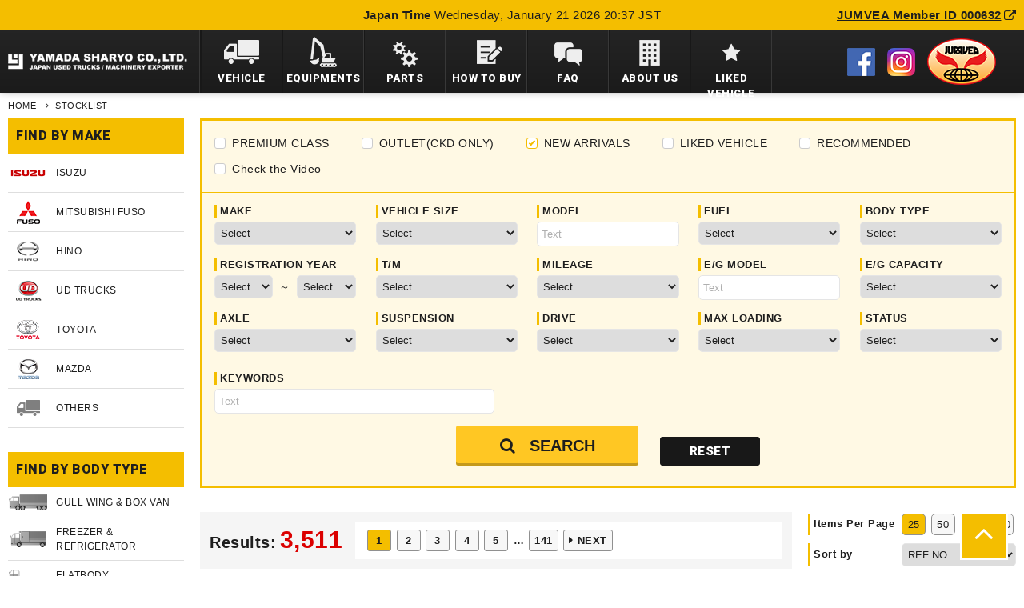

--- FILE ---
content_type: text/html;charset=utf-8
request_url: https://yamada-co.jp/en/stock/?search-news=1
body_size: 81059
content:
<!DOCTYPE html>
<html>
<head>
<meta http-equiv="X-UA-Compatible" content="IE=edge">
<title>Japanese Used Vehicles for sale |YAMADA SHARYO</title>
<meta charset="utf-8">
<meta name="description" content="List of used vehicles for sale. You can search by keywords, make, name, model, body type and more. Find a vehicle to satisfy your requirements.">
<!-- og -->
<meta property="og:locale" content="en_US">
<meta property="og:site_name" content="">
<meta property="og:image" content="http://yamada-co.jp/en/og.jpg">
<meta property="og:description" content="">
<link href="https://fonts.googleapis.com/css?family=Roboto:400,500,900" rel="stylesheet"> 
<meta property="og:type" content="website">
<meta property="og:title" content="">
<meta property="og:url" content="">
<!-- //og -->
<meta name="viewport" content="width=device-width, initial-scale=1">
<link rel="stylesheet" type="text/css" href="../assets/css/common.css">
<link rel="stylesheet" type="text/css" href="../assets/js/colorbox/colorbox.css">
<link rel="stylesheet" type="text/css" href="../assets/css/stock.css">
<!-- last modified by 20190417@KIBIDANGO -->
<link rel="stylesheet" type="text/css" href="/en/assets/css/overwrite.min.css">
<!-- /last modified by 20190417@KIBIDANGO -->
<!-- Google Tag Manager -->
<script>(function(w,d,s,l,i){w[l]=w[l]||[];w[l].push({'gtm.start':
new Date().getTime(),event:'gtm.js'});var f=d.getElementsByTagName(s)[0],
j=d.createElement(s),dl=l!='dataLayer'?'&l='+l:'';j.async=true;j.src=
'https://www.googletagmanager.com/gtm.js?id='+i+dl;f.parentNode.insertBefore(j,f);
})(window,document,'script','dataLayer','GTM-5WT8BDB');</script>
<!-- End Google Tag Manager --> 
</head>
<body>
<!-- Google Tag Manager (noscript) -->
<noscript><iframe src="https://www.googletagmanager.com/ns.html?id=GTM-5WT8BDB"
height="0" width="0" style="display:none;visibility:hidden"></iframe></noscript>
<!-- End Google Tag Manager (noscript) -->
<div id="wrapper">
  <header id="header">
  <div class="infoWrap">
    <dl class="info" data-load="header_info">
    <!-- dt>Total Stock</dt>
      <dd data-total>loading..</dd -->
        <dt>Japan Time</dt>
        <dd data-time>loading..</dd>
      </dl>
    <p class="link"><a href="http://www.jumvea.or.jp/members/YamadaSharyo-643" target="_blank">JUMVEA Member ID 000632<i class="fa fa-external-link"></i></a></p>
  </div>
  <div class="container">
    <h1 class="siteTitle"><a href="/en/"><img src="/en/assets/img/common/logo.png" alt=""></a></h1>
    <p class="btnMenu"><span class="open">MENU</span><span class="close">CLOSE</span></p>
    <nav id="gNav">
      <ul>
        <li class="find btnPull"><a href="/en/stock/"><span>VEHICLE</span></a>
          <div class="pulldown">
            <dl>
              <dt>FIND BY MAKE</dt>
              <dd>
                <ul class="findList">
                  <li><a href="/en/stock/?search-maker=1" class="item">
                    <p class="image"><img src="/en/assets/img/common/logoIsuzu.png" alt=""></p>
                    <p class="txt">ISUZU</p>
                  </a> </li>
                  <li><a href="/en/stock/?search-maker=2" class="item">
                    <p class="image"><img src="/en/assets/img/common/logoFuso.png" alt=""></p>
                    <p class="txt">MITSUBISHI FUSO</p>
                  </a> </li>
                  <li><a href="/en/stock/?search-maker=3" class="item">
                    <p class="image"><img src="/en/assets/img/common/logoHino.png" alt=""></p>
                    <p class="txt">HINO</p>
                  </a> </li>
                  <li><a href="/en/stock/?search-maker=4" class="item">
                    <p class="image"><img src="/en/assets/img/common/logoUdtrucks.png" alt=""></p>
                    <p class="txt">UD TRUCKS</p>
                  </a> </li>
                  <li><a href="/en/stock/?search-maker=5" class="item">
                    <p class="image"><img src="/en/assets/img/common/logoToyota.png" alt=""></p>
                    <p class="txt">TOYOTA</p>
                  </a> </li>
                  <li><a href="/en/stock/?search-maker=6" class="item">
                    <p class="image"><img src="/en/assets/img/common/logoMazda.png" alt=""></p>
                    <p class="txt">MAZDA</p>
                  </a> </li>
                  <li><a href="/en/stock/?search-maker=7" class="item">
                    <p class="image"><img src="/en/assets/img/common/logoOthers.png" alt=""></p>
                    <p class="txt">OTHERS</p>
                  </a> </li>
                </ul>
              </dd>
            </dl>
            <dl>
              <dt>FIND BY BODY TYPE</dt>
              <dd>
                <ul class="findList">
                  <li><a href="/en/stock/?search-body=1" class="item">
                    <p class="image"><img src="/en/assets/img/common/iconType01.png" alt=""></p>
                    <p class="txt">GULL WING & BOX VAN</p>
                  </a> </li>
                  <li><a href="/en/stock/?search-body=2" class="item">
                    <p class="image"><img src="/en/assets/img/common/iconType03.png" alt=""></p>
                    <p class="txt">FREEZER & REFRIGERATOR</p>
                  </a> </li>
                  <li><a href="/en/stock/?search-body=3" class="item">
                    <p class="image"><img src="/en/assets/img/common/iconType04.png" alt=""></p>
                    <p class="txt">FLATBODY</p>
                  </a> </li>
                  <li><a href="/en/stock/?search-body=4" class="item">
                    <p class="image"><img src="/en/assets/img/common/iconType05.png" alt=""></p>
                    <p class="txt">CRANE & SELF LOADER</p>
                  </a> </li>
                  <li><a href="/en/stock/?search-body=5" class="item">
                    <p class="image"><img src="/en/assets/img/common/iconType06.png" alt=""></p>
                    <p class="txt">DUMP & MIXER</p>
                  </a> </li>
                  <li><a href="/en/stock/?search-body=6" class="item">
                    <p class="image"><img src="/en/assets/img/common/iconType07.png" alt=""></p>
                    <p class="txt">TRACTOR & TRAILER</p>
                  </a> </li>
                  <li><a href="/en/stock/?search-body=7" class="item">
                    <p class="image"><img src="/en/assets/img/common/iconType08.png" alt=""></p>
                    <p class="txt">TANK</p>
                  </a> </li>
                  <li><a href="/en/stock/?search-body=8" class="item">
                    <p class="image"><img src="/en/assets/img/common/iconType09.png" alt=""></p>
                    <p class="txt">GARBAGE</p>
                  </a> </li>
                  <li><a href="/en/stock/?search-body=9" class="item">
                    <p class="image"><img src="/en/assets/img/common/iconType10.png" alt=""></p>
                    <p class="txt">CONSTRUCTION MACHINERY</p>
                  </a> </li>
                  <li><a href="/en/stock/?search-body=10" class="item">
                    <p class="image"><img src="/en/assets/img/common/iconType11.png" alt=""></p>
                    <p class="txt">SPECIALS</p>
                  </a> </li>
                </ul>
              </dd>
            </dl>
          </div>
        </li>
        <li class="equipments"><a href="/en/stock/?search-body=9"><span>EQUIPMENTS</span></a></li>
        <li class="parts"><a href="/en/blog/detail/44"><span>PARTS</span></a>
        <li class="howto"><a href="/en/howtobuy/"><span>HOW TO BUY</span></a></li>
        <li class="faq btnPull"><a href="/en/faq/"><span>FAQ</span></a>
        <div class="pulldown">
          <dl>
            <dt>FAQ</dt>
            <dd>
              <ul class="findList">
               <li><a href="/en/faq/#category01" class="item">FIND THE VEHICLE / HOW TO BUY</a></li>
               <li><a href="/en/faq/#category02" class="item">PAYMENT</a></li>
               <li><a href="/en/faq/#category03" class="item">DOCUMENTATION</a></li>
               <li><a href="/en/faq/#category04" class="item">VEHICLE INFORMATION</a></li>
               <li><a href="/en/faq/#category05" class="item">SHIPPING</a></li>
               <li><a href="/en/faq/#category06" class="item">GENERAL INFORMATION</a></li>
               <li><a href="/en/faq/#category07" class="item">COUNTRY REGULATION</a></li>
               <li><a href="/en/faq/#category08" class="item">CANCELLATION POLICY</a></li>
               <li><a href="/en/faq/#category09" class="item">COMPLAINT POLICY</a></li>
               <li><a href="/en/faq/#category10" class="item">TRADE TERMS</a></li>
              </ul>
            </dd>
          </dl>
        </div>
      </li>
        <li class="about btnPull"><a href="/en/aboutus/"><span>ABOUT US</span></a>
        <div class="pulldown">
          <dl>
            <dt>ABOUT US</dt>
            <dd>
              <ul class="findList">
               <li><a href="/en/termsofuse/" class="item">TERMS OF USE</a></li>
               <li><a href="/en/policy/" class="item">PRIVACY POLICY</a></li>
              </ul>
            </dd>
          </dl>
        </div></li>
        <li class="liked"><a href="/en/stock/?search-liked=1"><span>LIKED VEHICLE</span></a></li>
      </ul>
      <div class="otherLinkSp">
        <ul>
          <li><a href="https://www.facebook.com/yamadasharyo/" target="_blank"><img src="/en/assets/img/common/iconFacebook.png" srcset="/en/assets/img/common/iconFacebook.png 1x,/en/assets/img/common/iconFacebook@2x.png 2x" alt="Facebook"></a></li>
          <li><a href="https://www.instagram.com/yamada_sharyo/" target="_blank"><img src="/en/assets/img/common/iconInstagram.png" srcset="/en/assets/img/common/iconInstagram.png 1x,/en/assets/img/common/iconInstagram@2x.png 2x" alt="Instagram"></a></li>
          <li><a href="http://www.jumvea.or.jp/members/YamadaSharyo-643" target="_blank"><img src="/en/assets/img/common/logoJumvea.png" srcset="/en/assets/img/common/logoJumvea.png 1x,/en/assets/img/common/logoJumvea@2x.png 2x" alt="JUMVEA(Japan Used Motor Vehicle Exporters Association)"></a></li>
        </ul>
      </div>
    </nav>
    <div class="otherLink">
      <ul>
        <li><a href="https://www.facebook.com/yamadasharyo/" target="_blank"><img src="/en/assets/img/common/iconFacebook.png" srcset="/en/assets/img/common/iconFacebook.png 1x,/en/assets/img/common/iconFacebook@2x.png 2x" alt="Facebook"></a></li>
        <li><a href="https://www.instagram.com/yamada_sharyo/" target="_blank"><img src="/en/assets/img/common/iconInstagram.png" srcset="/en/assets/img/common/iconInstagram.png 1x,/en/assets/img/common/iconInstagram@2x.png 2x" alt="Instagram"></a></li>
        <li><a href="http://www.jumvea.or.jp/members/YamadaSharyo-643" target="_blank"><img src="/en/assets/img/common/logoJumvea.png" srcset="/en/assets/img/common/logoJumvea.png 1x,/en/assets/img/common/logoJumvea@2x.png 2x" alt="JUMVEA(Japan Used Motor Vehicle Exporters Association)"></a></li>
      </ul>
    </div>
  </div>
  <!--header--></header>

  <div id="contents">
    <div class="topicpath">
      <ul class="container">
        <li class="home"><a href="/en/">HOME</a></li>
        <li>STOCKLIST</li>
      </ul>
      <!-- / .topicpath --></div>
    <div class="container">
      <div class="modBlockColumn modBlockColumn_stock">
        <div class="leftBlock">
          
<dl class="box">
  <dt>FIND BY MAKE</dt>
  <dd>
    <ul class="findList">
      <li><a href="/en/stock/?search-maker=1" class="item">
        <p class="image"><img src="/en/assets/img/common/logoIsuzu.png" alt=""></p>
        <p class="txt">ISUZU</p>
        </a> </li>
      <li><a href="/en/stock/?search-maker=2" class="item">
        <p class="image"><img src="/en/assets/img/common/logoFuso.png" alt=""></p>
        <p class="txt">MITSUBISHI FUSO</p>
        </a> </li>
      <li><a href="/en/stock/?search-maker=3" class="item">
        <p class="image"><img src="/en/assets/img/common/logoHino.png" alt=""></p>
        <p class="txt">HINO</p>
        </a> </li>
      <li><a href="/en/stock/?search-maker=4" class="item">
        <p class="image"><img src="/en/assets/img/common/logoUdtrucks.png" alt=""></p>
        <p class="txt">UD TRUCKS</p>
        </a> </li>
      <li><a href="/en/stock/?search-maker=5" class="item">
        <p class="image"><img src="/en/assets/img/common/logoToyota.png" alt=""></p>
        <p class="txt">TOYOTA</p>
        </a> </li>
      <li><a href="/en/stock/?search-maker=6" class="item">
        <p class="image"><img src="/en/assets/img/common/logoMazda.png" alt=""></p>
        <p class="txt">MAZDA</p>
        </a> </li>
      <li><a href="/en/stock/?search-maker=7" class="item">
        <p class="image"><img src="/en/assets/img/common/logoOthers.png" alt=""></p>
        <p class="txt">OTHERS</p>
        </a> </li>
    </ul>
  </dd>
</dl>
<dl class="box">
  <dt>FIND BY BODY TYPE</dt>
  <dd>
    <ul class="findList findList_type">
      <li><a href="/en/stock/?search-body=1" class="item">
        <p class="image"><img src="/en/assets/img/common/iconType01.png" alt=""></p>
        <p class="txt">GULL WING & BOX VAN</p>
        </a> </li>
      <li><a href="/en/stock/?search-body=2" class="item">
        <p class="image"><img src="/en/assets/img/common/iconType03.png" alt=""></p>
        <p class="txt">FREEZER & REFRIGERATOR</p>
        </a> </li>
      <li><a href="/en/stock/?search-body=3" class="item">
        <p class="image"><img src="/en/assets/img/common/iconType04.png" alt=""></p>
        <p class="txt">FLATBODY</p>
        </a> </li>
      <li><a href="/en/stock/?search-body=4" class="item">
        <p class="image"><img src="/en/assets/img/common/iconType05.png" alt=""></p>
        <p class="txt">CRANE & SELF LOADER</p>
        </a> </li>
      <li><a href="/en/stock/?search-body=5" class="item">
        <p class="image"><img src="/en/assets/img/common/iconType06.png" alt=""></p>
        <p class="txt">DUMP & MIXER</p>
        </a> </li>
      <li><a href="/en/stock/?search-body=6" class="item">
        <p class="image"><img src="/en/assets/img/common/iconType07.png" alt=""></p>
        <p class="txt">TRACTOR & TRAILER</p>
        </a> </li>
      <li><a href="/en/stock/?search-body=7" class="item">
        <p class="image"><img src="/en/assets/img/common/iconType08.png" alt=""></p>
        <p class="txt">TANK</p>
        </a> </li>
      <li><a href="/en/stock/?search-body=8" class="item">
        <p class="image"><img src="/en/assets/img/common/iconType09.png" alt=""></p>
        <p class="txt">GARBAGE</p>
        </a> </li>
      <li><a href="/en/stock/?search-body=9" class="item">
        <p class="image"><img src="/en/assets/img/common/iconType10.png" alt=""></p>
        <p class="txt">CONSTRUCTION MACHINERY</p>
        </a> </li>
      <li><a href="/en/stock/?search-body=10" class="item">
        <p class="image"><img src="/en/assets/img/common/iconType11.png" alt=""></p>
        <p class="txt">SPECIALS</p>
        </a> </li>
    </ul>
  </dd>
</dl>
<dl class="box historyBox">
  <dt>BROWSING HISTORY</dt>
  <dd class="history" data-load="history">
    loading..
  </dd>
</dl>

        </div>
        <!-- / .leftBlock -->
        <div class="mainBlock">
          <!--form action="/en/stock/" method="get">
            <div class="modBlockSearchFree">
              <p class="title">FREE KEYWORDS</p>
              <p class="input">
                <input type="text" placeholder="Text" name="search-keyword" value="">
              </p>
              <p class="btn">
                <button class="modBtn02 modBtn02_search" type="submit" value="SEARCH">SEARCH</button>
              </p>
            </div>
          </form-->
          <div class="mySearch">
            <form action="/en/stock/" method="get" id="myForm">
            <input type="hidden" name="turn" value="25">
            <input type="hidden" name="order" value="id">
            <input type="hidden" name="order_is_asc" value="0">
            <div class="check">
              <ul>
                <!--li>
                  <input type="checkbox" id="check1-1" name="search-best_deal" value="1">
                  <label for="check1-1">BEST DEALS</label>
                </li-->
                <li>
                  <input type="checkbox" id="check1-2" name="search-premium" value="1">
                  <label for="check1-2">PREMIUM CLASS</label>
                </li>
                <li>
                  <input type="checkbox" id="check1-3" name="search-outlet" value="1">
                  <label for="check1-3">OUTLET(CKD ONLY)</label>
                </li>
                <li>
                  <input type="checkbox" id="check1-4" name="search-news" value="1" checked>
                  <label for="check1-4">NEW ARRIVALS</label>
                </li>
                <!--li>
                  <input type="checkbox" id="check1-5">
                  <label for="check1-5">POPULAR</label>
                </li-->
                <li>
                  <input type="checkbox" id="check1-6" name="search-liked" value="1">
                  <label for="check1-6">LIKED VEHICLE</label>
                </li>
                <li>
                  <input type="checkbox" id="check1-7" name="search-recommend" value="1">
                  <label for="check1-7">RECOMMENDED</label>
                </li>
                <li>
                  <input type="checkbox" id="check1-8" name="search-video" value="1">
                  <label for="check1-8">Check the Video</label>
                </li>
              </ul>
            </div>
            <div class="body">
              <div class="select">
                <dl>
                  <dt>MAKE</dt>
                  <dd>
                    <select name="search-maker"><option value="">Select</option><option value="1">ISUZU</option>
<option value="2">MITSUBISHI FUSO</option>
<option value="3">HINO</option>
<option value="4">UD TRUCKS</option>
<option value="5">TOYOTA</option>
<option value="6">MAZDA</option>
<option value="7">OTHERS</option>
</select>
                  </dd>
                </dl>
                <dl>
                  <dt>VEHICLE SIZE</dt>
                  <dd>
                    <select name="search-name"><option value="">Select</option><option value="1">SMALL</option>
<option value="2">MEDIUM</option>
<option value="3">LARGE</option>
</select>
                  </dd>
                </dl>
                <dl>
                  <dt>MODEL</dt>
                  <dd>
                    <input type="text" placeholder="Text" name="search-model" value="">
                  </dd>
                </dl>
                <dl>
                  <dt>FUEL</dt>
                  <dd>
                    <select name="search-fuel"><option value="">Select</option><option value="1">DIESEL</option>
<option value="2">GASOLINE</option>
<option value="3">CNG</option>
<option value="4">LPG</option>
</select>
                  </dd>
                </dl>
                <dl>
                  <dt>BODY TYPE</dt>
                  <dd>
                    <select name="search-body"><option value="">Select</option><option value="1">GULL WING & BOX VAN</option>
<option value="2">FREEZER & REFRIGERATOR</option>
<option value="3">FLATBODY</option>
<option value="4">CRANE & SELF LOADER</option>
<option value="5">DUMP & MIXER</option>
<option value="6">TRACTOR & TRAILER</option>
<option value="7">TANK</option>
<option value="8">GARBAGE</option>
<option value="9">CONSTRUCTION MACHINERY</option>
<option value="10">SPECIALS</option>
</select>
                  </dd>
                  </dd>
                </dl>
                <dl>
                  <dt>REGISTRATION YEAR</dt>
                  <dd>
                    <ul class="year">
                      <li>
                        <select name="search-year_from"><option value="">Select</option><option value="1967">1967</option>
<option value="1968">1968</option>
<option value="1969">1969</option>
<option value="1970">1970</option>
<option value="1971">1971</option>
<option value="1972">1972</option>
<option value="1973">1973</option>
<option value="1974">1974</option>
<option value="1975">1975</option>
<option value="1976">1976</option>
<option value="1977">1977</option>
<option value="1978">1978</option>
<option value="1979">1979</option>
<option value="1980">1980</option>
<option value="1981">1981</option>
<option value="1982">1982</option>
<option value="1983">1983</option>
<option value="1984">1984</option>
<option value="1985">1985</option>
<option value="1986">1986</option>
<option value="1987">1987</option>
<option value="1988">1988</option>
<option value="1989">1989</option>
<option value="1990">1990</option>
<option value="1991">1991</option>
<option value="1992">1992</option>
<option value="1993">1993</option>
<option value="1994">1994</option>
<option value="1995">1995</option>
<option value="1996">1996</option>
<option value="1997">1997</option>
<option value="1998">1998</option>
<option value="1999">1999</option>
<option value="2000">2000</option>
<option value="2001">2001</option>
<option value="2002">2002</option>
<option value="2003">2003</option>
<option value="2004">2004</option>
<option value="2005">2005</option>
<option value="2006">2006</option>
<option value="2007">2007</option>
<option value="2008">2008</option>
<option value="2009">2009</option>
<option value="2010">2010</option>
<option value="2011">2011</option>
<option value="2012">2012</option>
<option value="2013">2013</option>
<option value="2014">2014</option>
<option value="2015">2015</option>
<option value="2016">2016</option>
<option value="2017">2017</option>
<option value="2018">2018</option>
<option value="2019">2019</option>
<option value="2020">2020</option>
<option value="2021">2021</option>
<option value="2022">2022</option>
<option value="2023">2023</option>
<option value="2024">2024</option>
<option value="2025">2025</option>
<option value="2026">2026</option>
</select>
                      </li>
                      <li class="pause">～</li>
                      <li>
                        <select name="search-year_to"><option value="">Select</option><option value="1967">1967</option>
<option value="1968">1968</option>
<option value="1969">1969</option>
<option value="1970">1970</option>
<option value="1971">1971</option>
<option value="1972">1972</option>
<option value="1973">1973</option>
<option value="1974">1974</option>
<option value="1975">1975</option>
<option value="1976">1976</option>
<option value="1977">1977</option>
<option value="1978">1978</option>
<option value="1979">1979</option>
<option value="1980">1980</option>
<option value="1981">1981</option>
<option value="1982">1982</option>
<option value="1983">1983</option>
<option value="1984">1984</option>
<option value="1985">1985</option>
<option value="1986">1986</option>
<option value="1987">1987</option>
<option value="1988">1988</option>
<option value="1989">1989</option>
<option value="1990">1990</option>
<option value="1991">1991</option>
<option value="1992">1992</option>
<option value="1993">1993</option>
<option value="1994">1994</option>
<option value="1995">1995</option>
<option value="1996">1996</option>
<option value="1997">1997</option>
<option value="1998">1998</option>
<option value="1999">1999</option>
<option value="2000">2000</option>
<option value="2001">2001</option>
<option value="2002">2002</option>
<option value="2003">2003</option>
<option value="2004">2004</option>
<option value="2005">2005</option>
<option value="2006">2006</option>
<option value="2007">2007</option>
<option value="2008">2008</option>
<option value="2009">2009</option>
<option value="2010">2010</option>
<option value="2011">2011</option>
<option value="2012">2012</option>
<option value="2013">2013</option>
<option value="2014">2014</option>
<option value="2015">2015</option>
<option value="2016">2016</option>
<option value="2017">2017</option>
<option value="2018">2018</option>
<option value="2019">2019</option>
<option value="2020">2020</option>
<option value="2021">2021</option>
<option value="2022">2022</option>
<option value="2023">2023</option>
<option value="2024">2024</option>
<option value="2025">2025</option>
<option value="2026">2026</option>
</select>
                      </li>
                    </ul>
                  </dd>
                </dl>
                <dl>
                  <dt>T/M</dt>
                  <dd>
                    <select name="search-tm"><option value="">Select</option><option value="1">AUTO</option>
<option value="2">SEMI-AUTO</option>
<option value="3">MANUAL</option>
</select>
                  </dd>
                </dl>
                <dl>
                  <dt>MILEAGE<br>
                  </dt>
                  <dd>
                    <select name="search-mileage"><option value="">Select</option><option value="1">OVER 1,000,000KM</option>
<option value="2">500,000KM-990,000KM</option>
<option value="3">100,000KM-490,000KM</option>
<option value="4">10,000KM-90,000KM</option>
<option value="5">UNDER 10,000KM</option>
</select>
                  </dd>
                </dl>
                <dl>
                  <dt>E/G MODEL</dt>
                  <dd>
                    <input type="text" placeholder="Text" name="search-egmodel" value="">
                  </dd>
                </dl>
                <dl>
                  <dt>E/G CAPACITY</dt>
                  <dd>
                    <select name="search-capacity"><option value="">Select</option><option value="1">UNDER 1,000CC</option>
<option value="2">1,010CC-8,000CC</option>
<option value="3">OVER 8,010CC</option>
</select>
                  </dd>
                </dl>
                <dl>
                  <dt>AXLE</dt>
                  <dd>
                    <select name="search-axle"><option value="">Select</option><option value="1">HIGH DECK</option>
<option value="2">FLAT LOW</option>
<option value="3">FULL FLAT LOW</option>
</select>
                  </dd>
                </dl>
                <dl>
                  <dt>SUSPENSION</dt>
                  <dd>
                    <select name="search-suspension"><option value="">Select</option><option value="1">INDEPENDENT</option>
<option value="2">I-BEAM</option>
<option value="3">F/S F/L</option>
<option value="4">F/R SINGLE TIRE</option>
<option value="5">R/AIR SUSPENSION</option>
<option value="6">FULL AIR SUSPENSION</option>
</select>
                  </dd>
                </dl>
                <dl>
                  <dt>DRIVE</dt>
                  <dd>
                    <select name="search-drive"><option value="">Select</option><option value="1">4x2</option>
<option value="2">4x4</option>
<option value="3">6x2</option>
<option value="4">6x4</option>
<option value="5">6x6</option>
<option value="6">8x4</option>
</select>
                  </dd>
                </dl>
                <dl>
                  <dt>MAX LOADING</dt>
                  <dd>
                    <select name="search-max_loading"><option value="">Select</option><option value="1">UNDER 1,500KG</option>
<option value="2">1,550KG-3,000KG</option>
<option value="3">3,050KG-9,050KG</option>
<option value="4">OVER 10,000KG</option>
</select>
                  </dd>
                </dl>
                <dl>
                  <dt>STATUS </dt>
                  <dd>
                    <select name="search-status"><option value="">Select</option><option value="1">IN STOCK</option>
<option value="2">RESERVED</option>
<option value="3">SOLD OUT</option>
</select>
                  </dd>
                </dl>
              </div>
              <div class="keyword">
                <dl>
                  <dt>KEYWORDS</dt>
                  <dd>
                    <input type="text" placeholder="Text" name="search-keyword" value="">
                  </dd>
                </dl>
              </div>
              <ul class="btnList">
                <li class="submit">
                  <button class="modBtn01 modBtn01_search" type="submit">SEARCH</button>
                </li>
                <li class="reset"><a href="#" class="modBtn02 modBtn02_small">RESET</a></li>
              </ul>
            </div>
            </form>
          </div>
          <!-- / .mySearch -->
          <div class="myResult">
            <div class="body">
              <div  class="inner">
                <dl class="result">
                  <dt>Results:</dt>
                  <dd>3,511</dd>
                </dl>
                <div class="pager">
                  
<ul>
  

  
  
  <li class="active"><a href="/en/stock/?search-news=1" onclick="return false">1</a></li>
  
  <li><a href="/en/stock/25?search-news=1">2</a></li>
  
  <li><a href="/en/stock/50?search-news=1">3</a></li>
  
  <li><a href="/en/stock/75?search-news=1">4</a></li>
  
  <li><a href="/en/stock/100?search-news=1">5</a></li>
  
  <li class="pause">…</li><li><a href="/en/stock/3500?search-news=1">141</a></li>

  <li class="next"><a href="/en/stock/25?search-news=1">NEXT</a></li>
</ul>


                </div>
              </div>
            </div>
            <div class="sub">
              <dl class="page">
                <dt>Items Per Page</dt>
                <dd>
                  <ul data-items-per-page>
                    <li class="active"><a href="#">25</a></li>
                    <li><a href="#">50</a></li>
                    <li><a href="#">75</a></li>
                    <li><a href="#">100</a></li>
                  </ul>
                </dd>
              </dl>
              <dl class="sort">
                <dt>Sort by</dt>
                <dd>
                  <select name="sortby"><option value="body">BODY</option>
<option value="current_price">VEHICLE PRICE</option>
<option value="id" selected>REF NO</option>
<option value="mileage">MILEAGE</option>
<option value="year">YEAR</option>
</select>
                </dd>
              </dl>
            </div>
          </div>
          <!-- / .myResult -->
          <dl class="mySort">
            <dt>Sort by</dt>
            <dd>
              <ul>
                
                <li>REF NO</li>
                
              </ul>
            </dd>
          </dl>
          <!-- / .mySort -->
          <div class="myTable">
            <table>
              <tbody>
                <tr>
                  <th scope="col" class="no"><span class="sort" data-sort="id">REF NO</span></th>
                  <th scope="col" class="info">&nbsp;</th>
                  <th scope="col" class="body"><span class="sort" data-sort="body">BODY</span></th>
                  <th scope="col" class="year"><span class="sort" data-sort="year">YEAR</span></th>
                  <th scope="col" class="mileage"><span class="sort" data-sort="mileage">MILEAGE</span></th>
                  <th scope="col" class="price"><span class="sort" data-sort="current_price">VEHICLE PRICE</span></th>
                  <th scope="col" class="contact">&nbsp;</th>
                </tr>
                
                <tr>
                  <td class="no">
                    
                    
                    
                    <p class="txt">37881</p>
                    <p class="label type01"><span>IN STOCK</span></p></td>
                  <td class="info"><a href="/en/stock/detail/37881" class="body">
                    <div class="image"><img src="https://yamada-co.jp/en/magic/index.cgi?37881/save_dat/image/20188/view_20260116090621_1768521981379M.jpg" alt=""></div>
                    <div class="detail">
                      <p class="name">2014 ISUZU ELF</p>
                      <p class="txt">TKG-NLR85AN<br>
                        4JJ1／</p>
                    </div>
                    </a>
                    
                    <p class="fob"><span>$4,867</span></p>
                    
                    
                  </td>
                  <td class="body">VAN W. COOLER BOX</td>
                  <td class="year">2014</td>
                  <td class="mileage">590145</td>
                  <td class="price">
                    
                    <p class="fob"><span>$4,867</span></p>
                    
                    
                  </td>
                  <td class="contact">
                    <p class="btn">
                    
                    <a href="/en/stock/detail/contact/?id=37881" class="myBtnModal">INQUIRY NOW</a>
                    
                    </p>
                    <!--p class="now">Now<span>6</span>people inquiring</p-->
                    <p class="favorite"><a href="btn" data-like="37881">I Like This</a></p></td>
                </tr>
                
                <tr>
                  <td class="no">
                    
                    
                    
                    <p class="txt">37873</p>
                    <p class="label type01"><span>IN STOCK</span></p></td>
                  <td class="info"><a href="/en/stock/detail/37873" class="body">
                    <div class="image"><img src="https://yamada-co.jp/en/magic/index.cgi?37873/save_dat/image/20180/view_20260114154718_1768373238188M.jpg" alt=""></div>
                    <div class="detail">
                      <p class="name">2008 ISUZU FORWARD</p>
                      <p class="txt">PKG-FRR90S1<br>
                        4HK1／</p>
                    </div>
                    </a>
                    
                    <p class="fob"><span>$8,000</span></p>
                    
                    
                  </td>
                  <td class="body">ALUM. WING </td>
                  <td class="year">2008</td>
                  <td class="mileage">349617</td>
                  <td class="price">
                    
                    <p class="fob"><span>$8,000</span></p>
                    
                    
                  </td>
                  <td class="contact">
                    <p class="btn">
                    
                    <a href="/en/stock/detail/contact/?id=37873" class="myBtnModal">INQUIRY NOW</a>
                    
                    </p>
                    <!--p class="now">Now<span>6</span>people inquiring</p-->
                    <p class="favorite"><a href="btn" data-like="37873">I Like This</a></p></td>
                </tr>
                
                <tr>
                  <td class="no">
                    
                    
                    
                    <p class="txt">37679</p>
                    <p class="label type01"><span>IN STOCK</span></p></td>
                  <td class="info"><a href="/en/stock/detail/37679" class="body">
                    <div class="image"><img src="https://yamada-co.jp/en/magic/index.cgi?37679/save_dat/image/20052/view_20251110092253_1762734173655M.jpg" alt=""></div>
                    <div class="detail">
                      <p class="name">2007 ISUZU FORWARD</p>
                      <p class="txt">ADG-FRR90K3S<br>
                        4HK1／5190</p>
                    </div>
                    </a>
                    
                    <p class="ask">ASK</p>
                    
                  </td>
                  <td class="body">BOX VAN</td>
                  <td class="year">2007</td>
                  <td class="mileage">296646</td>
                  <td class="price">
                    
                    <p class="ask">ASK</p>
                    
                  </td>
                  <td class="contact">
                    <p class="btn">
                    
                    <a href="/en/stock/detail/contact/?id=37679" class="myBtnModal">INQUIRY NOW</a>
                    
                    </p>
                    <!--p class="now">Now<span>6</span>people inquiring</p-->
                    <p class="favorite"><a href="btn" data-like="37679">I Like This</a></p></td>
                </tr>
                
                <tr>
                  <td class="no">
                    
                    
                    
                    <p class="txt">37586</p>
                    <p class="label type01"><span>IN STOCK</span></p></td>
                  <td class="info"><a href="/en/stock/detail/37586" class="body">
                    <div class="image"><img src="https://yamada-co.jp/en/magic/index.cgi?37586/save_dat/image/19935/view_20250906090759_1757117279592M.jpg" alt=""></div>
                    <div class="detail">
                      <p class="name">2005 FUSO CANTER</p>
                      <p class="txt">PA-FE71BBD<br>
                        4M42／2970</p>
                    </div>
                    </a>
                    
                    <p class="fob"><span>$7,533</span></p>
                    
                    
                  </td>
                  <td class="body">DUMP</td>
                  <td class="year">2005</td>
                  <td class="mileage">144297</td>
                  <td class="price">
                    
                    <p class="fob"><span>$7,533</span></p>
                    
                    
                  </td>
                  <td class="contact">
                    <p class="btn">
                    
                    <a href="/en/stock/detail/contact/?id=37586" class="myBtnModal">INQUIRY NOW</a>
                    
                    </p>
                    <!--p class="now">Now<span>6</span>people inquiring</p-->
                    <p class="favorite"><a href="btn" data-like="37586">I Like This</a></p></td>
                </tr>
                
                <tr>
                  <td class="no">
                    <p class="label_special"><img src="/en/assets/img/common/label_premium.png" alt="Premium"></p>
                    
                    
                    <p class="txt">37870</p>
                    <p class="label type01"><span>IN STOCK</span></p></td>
                  <td class="info"><a href="/en/stock/detail/37870" class="body">
                    <div class="image"><img src="https://yamada-co.jp/en/magic/index.cgi?37870/save_dat/image/20177/view_20251223091027_1766448627907M.jpg" alt=""></div>
                    <div class="detail">
                      <p class="name">2002 ISUZU ELF</p>
                      <p class="txt">KK-NKR71E3N<br>
                        4HG1／4570</p>
                    </div>
                    </a>
                    
                    <p class="fob"><span>$20,000</span></p>
                    
                    
                  </td>
                  <td class="body">POLE SETTER</td>
                  <td class="year">2002</td>
                  <td class="mileage">284529</td>
                  <td class="price">
                    
                    <p class="fob"><span>$20,000</span></p>
                    
                    
                  </td>
                  <td class="contact">
                    <p class="btn">
                    
                    <a href="/en/stock/detail/contact/?id=37870" class="myBtnModal">INQUIRY NOW</a>
                    
                    </p>
                    <!--p class="now">Now<span>6</span>people inquiring</p-->
                    <p class="favorite"><a href="btn" data-like="37870">I Like This</a></p></td>
                </tr>
                
                <tr>
                  <td class="no">
                    
                    
                    
                    <p class="txt">37867</p>
                    <p class="label type01"><span>IN STOCK</span></p></td>
                  <td class="info"><a href="/en/stock/detail/37867" class="body">
                    <div class="image"><img src="https://yamada-co.jp/en/magic/index.cgi?37867/save_dat/image/20174/view_20260113142844_1768282124264M.jpg" alt=""></div>
                    <div class="detail">
                      <p class="name">1997 ISUZU ELF</p>
                      <p class="txt">KC-NHR69E<br>
                        4JG2／3050</p>
                    </div>
                    </a>
                    
                    <p class="ask">ASK</p>
                    
                  </td>
                  <td class="body">BOX VAN</td>
                  <td class="year">1997</td>
                  <td class="mileage">539432</td>
                  <td class="price">
                    
                    <p class="ask">ASK</p>
                    
                  </td>
                  <td class="contact">
                    <p class="btn">
                    
                    <a href="/en/stock/detail/contact/?id=37867" class="myBtnModal">INQUIRY NOW</a>
                    
                    </p>
                    <!--p class="now">Now<span>6</span>people inquiring</p-->
                    <p class="favorite"><a href="btn" data-like="37867">I Like This</a></p></td>
                </tr>
                
                <tr>
                  <td class="no">
                    
                    
                    
                    <p class="txt">37855</p>
                    <p class="label type01"><span>IN STOCK</span></p></td>
                  <td class="info"><a href="/en/stock/detail/37855" class="body">
                    <div class="image"><img src="https://yamada-co.jp/en/magic/index.cgi?37855/save_dat/image/20162/view_20251215091735_1765757855379M.jpg" alt=""></div>
                    <div class="detail">
                      <p class="name">2006 FUSO SUPER GREAT</p>
                      <p class="txt">PJ-FS54JZ<br>
                        6M70／12880</p>
                    </div>
                    </a>
                    
                    <p class="fob"><span>$8,667</span></p>
                    
                    
                  </td>
                  <td class="body">ALUM. WING </td>
                  <td class="year">2006</td>
                  <td class="mileage">149291</td>
                  <td class="price">
                    
                    <p class="fob"><span>$8,667</span></p>
                    
                    
                  </td>
                  <td class="contact">
                    <p class="btn">
                    
                    <a href="/en/stock/detail/contact/?id=37855" class="myBtnModal">INQUIRY NOW</a>
                    
                    </p>
                    <!--p class="now">Now<span>6</span>people inquiring</p-->
                    <p class="favorite"><a href="btn" data-like="37855">I Like This</a></p></td>
                </tr>
                
                <tr>
                  <td class="no">
                    
                    <p class="label_special"><img src="/en/assets/img/common/label_recommend.png" alt="Recommend"></p>
                    
                    <p class="txt">37854</p>
                    <p class="label type01"><span>IN STOCK</span></p></td>
                  <td class="info"><a href="/en/stock/detail/37854" class="body">
                    <div class="image"><img src="https://yamada-co.jp/en/magic/index.cgi?37854/save_dat/image/20161/view_20251222094558_1766364358658M.jpg" alt=""></div>
                    <div class="detail">
                      <p class="name">1997 OTHER </p>
                      <p class="txt">-TR100<br>
                        W04D／4000</p>
                    </div>
                    </a>
                    
                    <p class="fob"><span>$22,000</span></p>
                    
                    
                  </td>
                  <td class="body">CONSTRUCTION MACHINERY</td>
                  <td class="year">1997</td>
                  <td class="mileage"></td>
                  <td class="price">
                    
                    <p class="fob"><span>$22,000</span></p>
                    
                    
                  </td>
                  <td class="contact">
                    <p class="btn">
                    
                    <a href="/en/stock/detail/contact/?id=37854" class="myBtnModal">INQUIRY NOW</a>
                    
                    </p>
                    <!--p class="now">Now<span>6</span>people inquiring</p-->
                    <p class="favorite"><a href="btn" data-like="37854">I Like This</a></p></td>
                </tr>
                
                <tr>
                  <td class="no">
                    
                    <p class="label_special"><img src="/en/assets/img/common/label_recommend.png" alt="Recommend"></p>
                    
                    <p class="txt">37853</p>
                    <p class="label type01"><span>IN STOCK</span></p></td>
                  <td class="info"><a href="/en/stock/detail/37853" class="body">
                    <div class="image"><img src="https://yamada-co.jp/en/magic/index.cgi?37853/save_dat/image/20160/view_20251222103935_1766367575833M.jpg" alt=""></div>
                    <div class="detail">
                      <p class="name">1998 OTHER </p>
                      <p class="txt">-TR100<br>
                        W04D／4000</p>
                    </div>
                    </a>
                    
                    <p class="fob"><span>$22,000</span></p>
                    
                    
                  </td>
                  <td class="body">CONSTRUCTION MACHINERY</td>
                  <td class="year">1998</td>
                  <td class="mileage">220820</td>
                  <td class="price">
                    
                    <p class="fob"><span>$22,000</span></p>
                    
                    
                  </td>
                  <td class="contact">
                    <p class="btn">
                    
                    <a href="/en/stock/detail/contact/?id=37853" class="myBtnModal">INQUIRY NOW</a>
                    
                    </p>
                    <!--p class="now">Now<span>6</span>people inquiring</p-->
                    <p class="favorite"><a href="btn" data-like="37853">I Like This</a></p></td>
                </tr>
                
                <tr>
                  <td class="no">
                    
                    
                    
                    <p class="txt">37766</p>
                    <p class="label type01"><span>IN STOCK</span></p></td>
                  <td class="info"><a href="/en/stock/detail/37766" class="body">
                    <div class="image"><img src="https://yamada-co.jp/en/magic/index.cgi?37766/save_dat/image/20151/view_20251212102024_1765502424926M.jpg" alt=""></div>
                    <div class="detail">
                      <p class="name">2000 HINO RANGER</p>
                      <p class="txt">KK-FD1JLDA<br>
                        J08C／7960</p>
                    </div>
                    </a>
                    
                    <p class="fob"><span>$14,333</span></p>
                    
                    
                  </td>
                  <td class="body">CANVAS WING </td>
                  <td class="year">2000</td>
                  <td class="mileage">932497</td>
                  <td class="price">
                    
                    <p class="fob"><span>$14,333</span></p>
                    
                    
                  </td>
                  <td class="contact">
                    <p class="btn">
                    
                    <a href="/en/stock/detail/contact/?id=37766" class="myBtnModal">INQUIRY NOW</a>
                    
                    </p>
                    <!--p class="now">Now<span>6</span>people inquiring</p-->
                    <p class="favorite"><a href="btn" data-like="37766">I Like This</a></p></td>
                </tr>
                
                <tr>
                  <td class="no">
                    
                    
                    
                    <p class="txt">37761</p>
                    <p class="label type01"><span>IN STOCK</span></p></td>
                  <td class="info"><a href="/en/stock/detail/37761" class="body">
                    <div class="image"><img src="https://yamada-co.jp/en/magic/index.cgi?37761/save_dat/image/20146/view_20251208093211_1765153931882M.jpg" alt=""></div>
                    <div class="detail">
                      <p class="name">2000 ISUZU GIGA</p>
                      <p class="txt">KL-EXD52D3<br>
                        6WG1／15680</p>
                    </div>
                    </a>
                    
                    <p class="fob"><span>$19,000</span></p>
                    
                    
                  </td>
                  <td class="body">TRACTOR</td>
                  <td class="year">2000</td>
                  <td class="mileage">654827</td>
                  <td class="price">
                    
                    <p class="fob"><span>$19,000</span></p>
                    
                    
                  </td>
                  <td class="contact">
                    <p class="btn">
                    
                    <a href="/en/stock/detail/contact/?id=37761" class="myBtnModal">INQUIRY NOW</a>
                    
                    </p>
                    <!--p class="now">Now<span>6</span>people inquiring</p-->
                    <p class="favorite"><a href="btn" data-like="37761">I Like This</a></p></td>
                </tr>
                
                <tr>
                  <td class="no">
                    
                    
                    
                    <p class="txt">37757</p>
                    <p class="label type01"><span>IN STOCK</span></p></td>
                  <td class="info"><a href="/en/stock/detail/37757" class="body">
                    <div class="image"><img src="https://yamada-co.jp/en/magic/index.cgi?37757/save_dat/image/20142/view_20251210150156_1765346516899M.jpg" alt=""></div>
                    <div class="detail">
                      <p class="name">2014 ISUZU ELF</p>
                      <p class="txt">TFG-NLR82ZAN<br>
                        4HV1／4570</p>
                    </div>
                    </a>
                    
                    <p class="fob"><span>$4,333</span></p>
                    
                    
                  </td>
                  <td class="body">VAN W. COOLER BOX</td>
                  <td class="year">2014</td>
                  <td class="mileage">469383</td>
                  <td class="price">
                    
                    <p class="fob"><span>$4,333</span></p>
                    
                    
                  </td>
                  <td class="contact">
                    <p class="btn">
                    
                    <a href="/en/stock/detail/contact/?id=37757" class="myBtnModal">INQUIRY NOW</a>
                    
                    </p>
                    <!--p class="now">Now<span>6</span>people inquiring</p-->
                    <p class="favorite"><a href="btn" data-like="37757">I Like This</a></p></td>
                </tr>
                
                <tr>
                  <td class="no">
                    
                    
                    
                    <p class="txt">37752</p>
                    <p class="label type01"><span>IN STOCK</span></p></td>
                  <td class="info"><a href="/en/stock/detail/37752" class="body">
                    <div class="image"><img src="https://yamada-co.jp/en/magic/index.cgi?37752/save_dat/image/20138/view_20251205115649_1764903410000M.jpg" alt=""></div>
                    <div class="detail">
                      <p class="name">2011 ISUZU ELF</p>
                      <p class="txt">SKG-NHR85AN<br>
                        4JJ1／2990</p>
                    </div>
                    </a>
                    
                    <p class="fob"><span>$4,867</span></p>
                    
                    
                  </td>
                  <td class="body">BOX VAN</td>
                  <td class="year">2011</td>
                  <td class="mileage">405491</td>
                  <td class="price">
                    
                    <p class="fob"><span>$4,867</span></p>
                    
                    
                  </td>
                  <td class="contact">
                    <p class="btn">
                    
                    <a href="/en/stock/detail/contact/?id=37752" class="myBtnModal">INQUIRY NOW</a>
                    
                    </p>
                    <!--p class="now">Now<span>6</span>people inquiring</p-->
                    <p class="favorite"><a href="btn" data-like="37752">I Like This</a></p></td>
                </tr>
                
                <tr>
                  <td class="no">
                    
                    
                    
                    <p class="txt">37751</p>
                    <p class="label type01"><span>IN STOCK</span></p></td>
                  <td class="info"><a href="/en/stock/detail/37751" class="body">
                    <div class="image"><img src="https://yamada-co.jp/en/magic/index.cgi?37751/save_dat/image/20136/view_20251203150707_1764742027501M.jpg" alt=""></div>
                    <div class="detail">
                      <p class="name">2016 ISUZU ELF</p>
                      <p class="txt">TSG-NPR85AN<br>
                        4JJ1-HE11／2990</p>
                    </div>
                    </a>
                    
                    <p class="fob"><span>$6,200</span></p>
                    
                    
                  </td>
                  <td class="body">REEFER &amp; REFRIGERATOR VAN</td>
                  <td class="year">2016</td>
                  <td class="mileage">505606</td>
                  <td class="price">
                    
                    <p class="fob"><span>$6,200</span></p>
                    
                    
                  </td>
                  <td class="contact">
                    <p class="btn">
                    
                    <a href="/en/stock/detail/contact/?id=37751" class="myBtnModal">INQUIRY NOW</a>
                    
                    </p>
                    <!--p class="now">Now<span>6</span>people inquiring</p-->
                    <p class="favorite"><a href="btn" data-like="37751">I Like This</a></p></td>
                </tr>
                
                <tr>
                  <td class="no">
                    
                    
                    
                    <p class="txt">37739</p>
                    <p class="label type01"><span>IN STOCK</span></p></td>
                  <td class="info"><a href="/en/stock/detail/37739" class="body">
                    <div class="image"><img src="https://yamada-co.jp/en/magic/index.cgi?37739/save_dat/image/20124/view_20251224144230_1766554950591M.jpg" alt=""></div>
                    <div class="detail">
                      <p class="name">2007 ISUZU FORWARD</p>
                      <p class="txt">ADG-FRR90K3S<br>
                        4HK1／5190</p>
                    </div>
                    </a>
                    
                    <p class="fob"><span>$8,000</span></p>
                    
                    
                  </td>
                  <td class="body">BOX VAN</td>
                  <td class="year">2007</td>
                  <td class="mileage">345945</td>
                  <td class="price">
                    
                    <p class="fob"><span>$8,000</span></p>
                    
                    
                  </td>
                  <td class="contact">
                    <p class="btn">
                    
                    <a href="/en/stock/detail/contact/?id=37739" class="myBtnModal">INQUIRY NOW</a>
                    
                    </p>
                    <!--p class="now">Now<span>6</span>people inquiring</p-->
                    <p class="favorite"><a href="btn" data-like="37739">I Like This</a></p></td>
                </tr>
                
                <tr>
                  <td class="no">
                    
                    
                    
                    <p class="txt">37738</p>
                    <p class="label type01"><span>IN STOCK</span></p></td>
                  <td class="info"><a href="/en/stock/detail/37738" class="body">
                    <div class="image"><img src="https://yamada-co.jp/en/magic/index.cgi?37738/save_dat/image/20123/view_20251224144635_1766555195386M.jpg" alt=""></div>
                    <div class="detail">
                      <p class="name">2007 ISUZU FORWARD</p>
                      <p class="txt">ADG-FRR90K3S<br>
                        4HK1／5190</p>
                    </div>
                    </a>
                    
                    <p class="fob"><span>$8,000</span></p>
                    
                    
                  </td>
                  <td class="body">BOX VAN</td>
                  <td class="year">2007</td>
                  <td class="mileage">293864</td>
                  <td class="price">
                    
                    <p class="fob"><span>$8,000</span></p>
                    
                    
                  </td>
                  <td class="contact">
                    <p class="btn">
                    
                    <a href="/en/stock/detail/contact/?id=37738" class="myBtnModal">INQUIRY NOW</a>
                    
                    </p>
                    <!--p class="now">Now<span>6</span>people inquiring</p-->
                    <p class="favorite"><a href="btn" data-like="37738">I Like This</a></p></td>
                </tr>
                
                <tr>
                  <td class="no">
                    
                    
                    
                    <p class="txt">37719</p>
                    <p class="label type01"><span>IN STOCK</span></p></td>
                  <td class="info"><a href="/en/stock/detail/37719" class="body">
                    <div class="image"><img src="https://yamada-co.jp/en/magic/index.cgi?37719/save_dat/image/20092/view_20251113130726_1763006846094M.jpg" alt=""></div>
                    <div class="detail">
                      <p class="name">2018 ISUZU ELF</p>
                      <p class="txt">TPG-NPS85AN<br>
                        4JJ1／2990</p>
                    </div>
                    </a>
                    
                    <p class="fob"><span>$7,667</span></p>
                    
                    
                  </td>
                  <td class="body">VAN W. COOLER BOX</td>
                  <td class="year">2018</td>
                  <td class="mileage">394157</td>
                  <td class="price">
                    
                    <p class="fob"><span>$7,667</span></p>
                    
                    
                  </td>
                  <td class="contact">
                    <p class="btn">
                    
                    <a href="/en/stock/detail/contact/?id=37719" class="myBtnModal">INQUIRY NOW</a>
                    
                    </p>
                    <!--p class="now">Now<span>6</span>people inquiring</p-->
                    <p class="favorite"><a href="btn" data-like="37719">I Like This</a></p></td>
                </tr>
                
                <tr>
                  <td class="no">
                    
                    <p class="label_special"><img src="/en/assets/img/common/label_recommend.png" alt="Recommend"></p>
                    
                    <p class="txt">37717</p>
                    <p class="label type01"><span>IN STOCK</span></p></td>
                  <td class="info"><a href="/en/stock/detail/37717" class="body">
                    <div class="image"><img src="https://yamada-co.jp/en/magic/index.cgi?37717/save_dat/image/20090/view_20251117100022_1763341222775M.jpg" alt=""></div>
                    <div class="detail">
                      <p class="name">2014 UD CONDOR</p>
                      <p class="txt">TKG-MK38L<br>
                        GH5／4670</p>
                    </div>
                    </a>
                    
                    <p class="fob"><span>$5,667</span></p>
                    
                    
                  </td>
                  <td class="body">VAN W. COOLER BOX</td>
                  <td class="year">2014</td>
                  <td class="mileage">126875</td>
                  <td class="price">
                    
                    <p class="fob"><span>$5,667</span></p>
                    
                    
                  </td>
                  <td class="contact">
                    <p class="btn">
                    
                    <a href="/en/stock/detail/contact/?id=37717" class="myBtnModal">INQUIRY NOW</a>
                    
                    </p>
                    <!--p class="now">Now<span>6</span>people inquiring</p-->
                    <p class="favorite"><a href="btn" data-like="37717">I Like This</a></p></td>
                </tr>
                
                <tr>
                  <td class="no">
                    
                    
                    
                    <p class="txt">37715</p>
                    <p class="label type01"><span>IN STOCK</span></p></td>
                  <td class="info"><a href="/en/stock/detail/37715" class="body">
                    <div class="image"><img src="https://yamada-co.jp/en/magic/index.cgi?37715/save_dat/image/20088/view_20251112101834_1762910314423M.jpg" alt=""></div>
                    <div class="detail">
                      <p class="name">2011 ISUZU ELF</p>
                      <p class="txt">SKG-NHR85AN<br>
                        4JJ1／2990</p>
                    </div>
                    </a>
                    
                    <p class="fob"><span>$4,867</span></p>
                    
                    
                  </td>
                  <td class="body">BOX VAN</td>
                  <td class="year">2011</td>
                  <td class="mileage">254817</td>
                  <td class="price">
                    
                    <p class="fob"><span>$4,867</span></p>
                    
                    
                  </td>
                  <td class="contact">
                    <p class="btn">
                    
                    <a href="/en/stock/detail/contact/?id=37715" class="myBtnModal">INQUIRY NOW</a>
                    
                    </p>
                    <!--p class="now">Now<span>6</span>people inquiring</p-->
                    <p class="favorite"><a href="btn" data-like="37715">I Like This</a></p></td>
                </tr>
                
                <tr>
                  <td class="no">
                    
                    
                    
                    <p class="txt">37710</p>
                    <p class="label type01"><span>IN STOCK</span></p></td>
                  <td class="info"><a href="/en/stock/detail/37710" class="body">
                    <div class="image"><img src="https://yamada-co.jp/en/magic/index.cgi?37710/save_dat/image/20083/view_20251117105058_1763344258537M.jpg" alt=""></div>
                    <div class="detail">
                      <p class="name">2011 ISUZU ELF</p>
                      <p class="txt">SKG-NHR85AN<br>
                        4JJ1／2990</p>
                    </div>
                    </a>
                    
                    <p class="fob"><span>$4,867</span></p>
                    
                    
                  </td>
                  <td class="body">BOX VAN</td>
                  <td class="year">2011</td>
                  <td class="mileage">357857</td>
                  <td class="price">
                    
                    <p class="fob"><span>$4,867</span></p>
                    
                    
                  </td>
                  <td class="contact">
                    <p class="btn">
                    
                    <a href="/en/stock/detail/contact/?id=37710" class="myBtnModal">INQUIRY NOW</a>
                    
                    </p>
                    <!--p class="now">Now<span>6</span>people inquiring</p-->
                    <p class="favorite"><a href="btn" data-like="37710">I Like This</a></p></td>
                </tr>
                
                <tr>
                  <td class="no">
                    
                    
                    
                    <p class="txt">37709</p>
                    <p class="label type01"><span>IN STOCK</span></p></td>
                  <td class="info"><a href="/en/stock/detail/37709" class="body">
                    <div class="image"><img src="https://yamada-co.jp/en/magic/index.cgi?37709/save_dat/image/20082/view_20251119140034_1763528434919M.jpg" alt=""></div>
                    <div class="detail">
                      <p class="name">2011 ISUZU ELF</p>
                      <p class="txt">SKG-NHR85AN<br>
                        4JJ1／2990</p>
                    </div>
                    </a>
                    
                    <p class="fob"><span>$4,867</span></p>
                    
                    
                  </td>
                  <td class="body">BOX VAN</td>
                  <td class="year">2011</td>
                  <td class="mileage">289479</td>
                  <td class="price">
                    
                    <p class="fob"><span>$4,867</span></p>
                    
                    
                  </td>
                  <td class="contact">
                    <p class="btn">
                    
                    <a href="/en/stock/detail/contact/?id=37709" class="myBtnModal">INQUIRY NOW</a>
                    
                    </p>
                    <!--p class="now">Now<span>6</span>people inquiring</p-->
                    <p class="favorite"><a href="btn" data-like="37709">I Like This</a></p></td>
                </tr>
                
                <tr>
                  <td class="no">
                    
                    
                    
                    <p class="txt">37706</p>
                    <p class="label type01"><span>IN STOCK</span></p></td>
                  <td class="info"><a href="/en/stock/detail/37706" class="body">
                    <div class="image"><img src="https://yamada-co.jp/en/magic/index.cgi?37706/save_dat/image/20079/view_20251111100018_1762822818025M.jpg" alt=""></div>
                    <div class="detail">
                      <p class="name">2013 ISUZU ELF</p>
                      <p class="txt">TKG-NPR85AN<br>
                        4JJ1／2990</p>
                    </div>
                    </a>
                    
                    <p class="fob"><span>$8,200</span></p>
                    
                    
                  </td>
                  <td class="body">VAN W. COOLER BOX</td>
                  <td class="year">2013</td>
                  <td class="mileage">367770</td>
                  <td class="price">
                    
                    <p class="fob"><span>$8,200</span></p>
                    
                    
                  </td>
                  <td class="contact">
                    <p class="btn">
                    
                    <a href="/en/stock/detail/contact/?id=37706" class="myBtnModal">INQUIRY NOW</a>
                    
                    </p>
                    <!--p class="now">Now<span>6</span>people inquiring</p-->
                    <p class="favorite"><a href="btn" data-like="37706">I Like This</a></p></td>
                </tr>
                
                <tr>
                  <td class="no">
                    
                    
                    
                    <p class="txt">37704</p>
                    <p class="label type01"><span>IN STOCK</span></p></td>
                  <td class="info"><a href="/en/stock/detail/37704" class="body">
                    <div class="image"><img src="https://yamada-co.jp/en/magic/index.cgi?37704/save_dat/image/20077/view_20251121113759_1763692679794M.jpg" alt=""></div>
                    <div class="detail">
                      <p class="name">2013 ISUZU ELF</p>
                      <p class="txt">TKG-NPR85AN<br>
                        4JJ1／2990</p>
                    </div>
                    </a>
                    
                    <p class="fob"><span>$8,200</span></p>
                    
                    
                  </td>
                  <td class="body">VAN W. COOLER BOX</td>
                  <td class="year">2013</td>
                  <td class="mileage">484370</td>
                  <td class="price">
                    
                    <p class="fob"><span>$8,200</span></p>
                    
                    
                  </td>
                  <td class="contact">
                    <p class="btn">
                    
                    <a href="/en/stock/detail/contact/?id=37704" class="myBtnModal">INQUIRY NOW</a>
                    
                    </p>
                    <!--p class="now">Now<span>6</span>people inquiring</p-->
                    <p class="favorite"><a href="btn" data-like="37704">I Like This</a></p></td>
                </tr>
                
                <tr>
                  <td class="no">
                    
                    <p class="label_special"><img src="/en/assets/img/common/label_recommend.png" alt="Recommend"></p>
                    
                    <p class="txt">37703</p>
                    <p class="label type01"><span>IN STOCK</span></p></td>
                  <td class="info"><a href="/en/stock/detail/37703" class="body">
                    <div class="image"><img src="https://yamada-co.jp/en/magic/index.cgi?37703/save_dat/image/20076/view_20251112093134_1762907494772M.jpg" alt=""></div>
                    <div class="detail">
                      <p class="name">2011 ISUZU FORWARD</p>
                      <p class="txt">PKG-FSR34T2<br>
                        6HK1／7790</p>
                    </div>
                    </a>
                    
                    <p class="fob"><span>$12,333</span></p>
                    
                    
                  </td>
                  <td class="body">REEFER &amp; REFRIGERATOR VAN</td>
                  <td class="year">2011</td>
                  <td class="mileage">144289</td>
                  <td class="price">
                    
                    <p class="fob"><span>$12,333</span></p>
                    
                    
                  </td>
                  <td class="contact">
                    <p class="btn">
                    
                    <a href="/en/stock/detail/contact/?id=37703" class="myBtnModal">INQUIRY NOW</a>
                    
                    </p>
                    <!--p class="now">Now<span>6</span>people inquiring</p-->
                    <p class="favorite"><a href="btn" data-like="37703">I Like This</a></p></td>
                </tr>
                
                <tr>
                  <td class="no">
                    
                    
                    
                    <p class="txt">37683</p>
                    <p class="label type01"><span>IN STOCK</span></p></td>
                  <td class="info"><a href="/en/stock/detail/37683" class="body">
                    <div class="image"><img src="https://yamada-co.jp/en/magic/index.cgi?37683/save_dat/image/20056/view_20251107115215_1762483935767M.jpg" alt=""></div>
                    <div class="detail">
                      <p class="name">2004 ISUZU GIGA</p>
                      <p class="txt">KL-CYL23V4Z<br>
                        6SD1／9830</p>
                    </div>
                    </a>
                    
                    <p class="fob"><span>$9,000</span></p>
                    
                    
                  </td>
                  <td class="body">CONTAINER CARRIER</td>
                  <td class="year">2004</td>
                  <td class="mileage">696056</td>
                  <td class="price">
                    
                    <p class="fob"><span>$9,000</span></p>
                    
                    
                  </td>
                  <td class="contact">
                    <p class="btn">
                    
                    <a href="/en/stock/detail/contact/?id=37683" class="myBtnModal">INQUIRY NOW</a>
                    
                    </p>
                    <!--p class="now">Now<span>6</span>people inquiring</p-->
                    <p class="favorite"><a href="btn" data-like="37683">I Like This</a></p></td>
                </tr>
                
              </tbody>
            </table>
          </div>
          <!-- / .myTable -->
          
          <div class="myPager">
            
<ul>
  

  
  
  <li class="active"><a href="/en/stock/?search-news=1" onclick="return false">1</a></li>
  
  <li><a href="/en/stock/25?search-news=1">2</a></li>
  
  <li><a href="/en/stock/50?search-news=1">3</a></li>
  
  <li><a href="/en/stock/75?search-news=1">4</a></li>
  
  <li><a href="/en/stock/100?search-news=1">5</a></li>
  
  <li class="pause">…</li><li><a href="/en/stock/3500?search-news=1">141</a></li>

  <li class="next"><a href="/en/stock/25?search-news=1">NEXT</a></li>
</ul>


          </div>
        </div>
        <!-- / .mainBlock --> 
      </div>
    </div>
    <!--contents--> 
  </div>
  <footer id="footer">
  <div class="head">
    <div class="container">
      <p class="siteTitle"><a href="/en/"><img src="/en/assets/img/common/logo02.png" alt=""></a></p>
      <address class="address">
      1-13-31 MATSUE KURASHIKI-CITY OKAYAMA-PREF., JAPAN<br>
      OFFICE HOURS 9:00 – 17:00 JST<br>
      OFFICE CLOSED: SUNDAY / PUBLIC HOLIDAY / EVERY SECOND SATURDAY
      </address>
      <p class="contact"><a href="/en/contact/">CONTACT US</a></p>
    </div>
  </div>
  <div class="fNav">
    <div class="container">
      <div class="body">
        <dl class="box">
          <dt><a href="/en/stock/">FIND TRUCKS/ MACHINERY</a></dt>
          <dd>
            <ul>
              <li><a href="/en/stock/">ALL TRUCKS / MACHINERY</a></li>
              <li><a href="/en/stock/?search-news=1">NEW ARRIVALS</a></li>
              <li><a href="/en/stock/?search-best_deal=1">BEST DEALS</a></li>
              <li><a href="/en/stock/?search-premium=1">PREMIUM CLASS</a></li>
            </ul>
          </dd>
        </dl>
        <dl class="box">
          <dt><a href="/en/howtobuy/">HOW TO BUY</a></dt>
          <!-- dd>
            <ul>
              <li><a href="#">ALL TRUCKS / MACHINERY</a></li>
              <li><a href="#">NEW ARRIVALS</a></li>
              <li><a href="#">BEST DEALS</a></li>
              <li><a href="#">PREMIUM CLASS</a></li>
              <li><a href="#">MAKE</a></li>
              <li><a href="#">BODY TYPE</a></li>
            </ul>
          </dd -->
        </dl>
        <dl class="box">
          <dt><a href="/en/faq/">FAQ</a></dt>
          <dd>
            <ul>
              <li><a href="/en/faq/#category01">FIND THE VEHICLE / HOW TO BUY</a></li>
              <li><a href="/en/faq/#category02">PAYMENT</a></li>
              <li><a href="/en/faq/#category03">DOCUMENTATION</a></li>
              <li><a href="/en/faq/#category04">VEHICLE INFORMATION</a></li>
              <li><a href="/en/faq/#category05">SHIPPING</a></li>
              <li><a href="/en/faq/#category06">GENERAL INFORMATION</a></li>
              <li><a href="/en/faq/#category07">COUNTRY REGULATION</a></li>
              <li><a href="/en/faq/#category08">CANCELLATION POLICY</a></li>
              <li><a href="/en/faq/#category09">COMPLAINT POLICY</a></li>
              <li><a href="/en/faq/#category10">TRADE TERMS</a></li>
            </ul>
          </dd>
        </dl>
        <dl class="box">
          <dt><a href="/en/aboutus/">ABOUT US</a></dt>
          <dd>
            <ul>
              <li><a href="/en/termsofuse/">TERMS OF USE</a></li>
              <li><a href="/en/policy/">PRIVACY POLICY</a></li>
            </ul>
          </dd>
        </dl>
      </div>
    </div>
    <ul class="bnrList">
      <li><img src="/en/assets/img/common/bnrJu.png" srcset="/en/assets/img/common/bnrJu.png 1x,/en/assets/img/common/bnrJu@2x.png 2x" alt="JU"></li>
      <li><img src="/en/assets/img/common/bnrJaai.png" srcset="/en/assets/img/common/bnrJaai.png 1x,/en/assets/img/common/bnrJaai@2x.png 2x" alt="JAAI"></li>
      <li><img src="/en/assets/img/common/bnrJtp.png" srcset="/en/assets/img/common/bnrJtp.png 1x,/en/assets/img/common/bnrJtp@2x.png 2x" alt="JTP"></li>
      <li><img src="/en/assets/img/common/bnrBigwave.png" srcset="/en/assets/img/common/bnrBigwave.png 1x,/en/assets/img/common/bnrBigwave@2x.png 2x" alt="BIG WAVE"></li>
    </ul>
    <p class="copyright">Copyright (C) 2014 Yamada Sharyo Corporation. All Rights Reserved.</p>
  </div>
  <a href="#" id="pageTop" class="pageTop"></a>
	<!--footer--></footer>

<!-- last modified by 20190417@KIBIDANGO -->
<div class="footContact">
	<div class="titleWrap">
		<h4 class="title">INQUIRY NOW!</h4>
	</div>
	<div class="infoWrap">
		<dl class="info" data-load="header_info">
			<!--<dt>Total Stock</dt>
<dd data-total>loading..</dd>-->
			<dt>Japan Time</dt>
			<dd data-time>loading..</dd>
		</dl>
	</div>
	<div class="contactWrap">
		<ul class="contact">
			<li><a href="https://yamada-co.jp/en/contact/"><i class="fa fa-envelope" aria-hidden="true"></i>Contact us</a></li>
			<li><a href="https://m.me/yamadasharyo/"><i aria-hidden="true" class="icon -messenger"><img src="/en/assets/img/common/iconMessenger.svg" alt=""></i>Messenger</a></li>
			<li><a href="https://api.whatsapp.com/send?phone=81864553426&text=Hello"><i aria-hidden="true" class="icon -whatsapp"><img src="/en/assets/img/common/iconWhatsapp.svg" alt=""></i>WhatsApp</a></li>
			<!--<li><a href="tel:+818035123071"><i class="fa fa-mobile" aria-hidden="true"></i>Phone</a></li>-->
		</ul>
	</div>
</div>
<!-- /last modified by 20190417@KIBIDANGO -->

  <!--wrapper--></div>
<!-- SCRIPTS --> 
<script src="../assets/js/import.js"></script> 
<script src="../assets/js/colorbox/jquery.colorbox-min.js"></script> 
<script>
    $(function(){

        $('.myBtnModal').colorbox({
          opacity: 0.8,
          maxWidth: "100%",
          width:"980",
          innerHeight:"800",
          iframe:true
        });

        //サイズ調整
        $(document).on('cbox_complete', function(){
          $('.cboxIframe').on('load',function() {
            var height = $(this).contents().find('body').height();
            $.colorbox.resize({
              innerHeight:height
            });
          });
        });
        
        // per page
        $('[data-items-per-page] a').click(function (){
        	var e = $(this);
        	$('#myForm [name=turn]').val(e.text());
        	$('#myForm').trigger('submit');
        	return false;
        });
        
        // Sort
        $('[data-sort]').click(function (){
        	var e = $(this);
        	var order = e.attr('data-sort');
        	if( $('#myForm [name=order]').val() == order ){
        		var order_is_asc = ( $('#myForm [name=order_is_asc]').val() == '0' )? 1 : 0;
        		$('#myForm [name=order_is_asc]').val(order_is_asc);
        	}else{
        		$('#myForm [name=order]').val(order);
        		$('#myForm [name=order_is_asc]').val('');
        	}
        	$('#myForm').trigger('submit');
        });
        
        // Sort
        $('select[name=sortby]').change(function (){
        	var e = $(this);
        	var order = e.val();
        	if( $('#myForm [name=order]').val() == order ){
        		var order_is_asc = ( $('#myForm [name=order_is_asc]').val() == '0' )? 1 : 0;
        		$('#myForm [name=order_is_asc]').val(order_is_asc);
        	}else{
        		$('#myForm [name=order]').val(order);
        		$('#myForm [name=order_is_asc]').val('');
        	}
        	$('#myForm').trigger('submit');
        });
      
    });
</script>
<script id="tagjs" type="text/javascript">
  (function () {
    var tagjs = document.createElement("script");
    var s = document.getElementsByTagName("script")[0];
    tagjs.async = true;
    tagjs.src = "//s.yjtag.jp/tag.js#site=HtGrp8n";
    s.parentNode.insertBefore(tagjs, s);
  }());
</script>
<noscript>
  <iframe src="//b.yjtag.jp/iframe?c=HtGrp8n" width="1" height="1" frameborder="0" scrolling="no" marginheight="0" marginwidth="0"></iframe>
</noscript>

</body>
</html>

--- FILE ---
content_type: text/css
request_url: https://yamada-co.jp/en/assets/css/common.css
body_size: 53886
content:
@charset "UTF-8";
@import url(font-awesome.min.css);
/* Reset
------------------------------------------------------------*/
body,
div,
dl,
dt,
dd,
ul,
ol,
li,
h1,
h2,
h3,
h4,
h5,
h6,
form,
fieldset,
input,
textarea,
p,
blockquote,
th,
td {
  margin: 0;
  padding: 0;
}

address,
em {
  font-style: normal;
}

strong,
th {
  font-weight: normal;
}

table {
  border-collapse: collapse;
  border-spacing: 0;
  width: 100%;
}

th {
  text-align: left;
}

hr,
legend {
  display: none;
}

h1,
h2,
h3,
h4,
h5,
h6 {
  font-size: 100%;
  font-weight: normal;
}

img,
fieldset {
  border: 0;
}

img {
  border: 0;
  vertical-align: top;
  max-width: 100%;
  height: auto;
}

li {
  list-style-type: none;
}

input[type="submit"], button, label, select {
  cursor: pointer;
}

.clearfix:after {
  content: ".";
  display: block;
  clear: both;
  height: 0;
  visibility: hidden;
}

* {
  box-sizing: border-box;
}

*:before,
*:after {
  box-sizing: border-box;
}

/* link
------------------------------------------------------------*/
a {
  color: #1e1e1e;
  text-decoration: underline;
}

a:hover {
  text-decoration: none;
  opacity: 0.8;
}

button:hover {
  opacity: 0.8;
}

/* Fonts
------------------------------------------------------------*/
html {
  font-size: 62.5%;
}

/* 10px base */
body {
  -webkit-text-size-adjust: 100%;
  word-wrap: break-word;
  overflow-wrap: break-word;
  font-family: "Arial", sans-serif;
  line-height: 1.5;
  letter-spacing: 0.05em;
  color: #1e1e1e;
}

body > div, input, button, textarea, select {
  font-size: 13px;
  font-size: 1.3rem;
}

input, button, textarea, select {
  line-height: 1.5;
  color: #1e1e1e;
  font-family: "Arial", sans-serif;
}

/* form
------------------------------------------------------------*/
textarea,
input[type="text"],
input[type="password"],
input[type="email"],
select {
  width: 100%;
  max-width: 350px;
  border-radius: 5px;
  border: solid 1px #e5e5e5;
}

textarea {
  max-width: 510px;
}

textarea,
input[type="text"],
input[type="password"],
input[type="email"] {
  padding: 5px;
}

select {
  padding: 5px 3px;
}

textarea.error,
input[type="text"].error,
input[type="password"].error,
input[type="email"].error,
select.error {
  border: solid 2px #E33E41;
}

textarea::-webkit-input-placeholder {
  color: #afafaf;
}

textarea::-moz-placeholder {
  color: #afafaf;
}

textarea:-ms-input-placeholder {
  color: #afafaf;
}

input::-webkit-input-placeholder {
  color: #afafaf;
}

input::-moz-placeholder {
  color: #afafaf;
}

input:-ms-input-placeholder {
  color: #afafaf;
}

/* radio
-------------*/
input[type="radio"] {
  display: none;
}

input[type="radio"] + label {
  position: relative;
  display: inline-block;
  padding: 3px 10px 3px 24px;
  cursor: pointer;
}

input[type="radio"] + label::before,
input[type="radio"] + label::after {
  content: '';
  top: 50%;
  position: absolute;
  border-radius: 100%;
  transition: all .2s;
}

input[type="radio"] + label::before {
  width: 16px;
  height: 16px;
  margin-top: -9px;
  left: 0;
  background: #EEE;
  border: 1px solid #ccc;
}

input[type="radio"].error + label::before {
  border: 1px solid #E33E41;
  background-color: #fff2f2;
}

input[type="radio"] + label:hover::before {
  background: #FEFEFE;
}

input[type="radio"] + label::after {
  opacity: 0;
  left: 3px;
  width: 10px;
  height: 10px;
  margin-top: -6px;
  background: #f4be00;
  transform: scale(0.5);
}

input[type="radio"]:checked + label::before {
  background: #fff;
  border: 1px solid #f4be00;
}

input[type="radio"]:checked + label::after {
  opacity: 1;
  transform: scale(1);
}

/* checkbox
-------------*/
input[type="checkbox"] {
  display: none;
}

input[type="checkbox"] + label {
  position: relative;
  display: inline-block;
  padding: 3px 10px 3px 22px;
  cursor: pointer;
  transition: all .2s;
}

input[type="checkbox"] + label::before,
input[type="checkbox"] + label::after {
  position: absolute;
  content: '';
}

input[type="checkbox"] + label::before {
  top: 50%;
  left: 0;
  width: 14px;
  height: 14px;
  margin-top: -8px;
  background: #fff;
  border: 1px solid #ccc;
  border-radius: 3px;
}

input[type="checkbox"] + label::after {
  opacity: 0;
  top: 50%;
  left: 3px;
  width: 8px;
  height: 4px;
  margin-top: -4px;
  border-left: 2px solid #f4be00;
  border-bottom: 2px solid #f4be00;
  transform: rotate(-45deg) scale(0.5);
}

input[type="checkbox"] + label:hover::before {
  background: #fff;
}

input[type="checkbox"]:checked + label::before {
  background: #fff;
  border: 1px solid #f4be00;
}

input[type="checkbox"]:checked + label::after {
  opacity: 1;
  transform: rotate(-45deg) scale(1);
}

/*
#overview
base
*/
#header {
  background-color: #292929;
  background: linear-gradient(to bottom, #292929, #1b1b1b);
  box-shadow: rgba(0, 0, 0, 0.4) 0px -2px 10px;
  position: relative;
  z-index: 100;
}

@media only screen and (max-width: 992px) {
  #header {
    border-top: solid 4px #f4be00;
    height: 54px;
  }
}

#header .info {
  padding: 0 17em;
}

@media only screen and (max-width: 992px) {
  #header .info {
    padding: 0;
  }
}

#header .infoWrap {
  background-color: #f4be00;
  padding: 8px;
  position: relative;
  text-align: center;
  font-size: 15px;
  font-size: 1.5rem;
}

@media only screen and (max-width: 992px) {
  #header .infoWrap {
    display: none;
  }
}

#header .infoWrap .link {
  position: absolute;
  top: 0;
  right: 10px;
  bottom: 0;
  height: 1.5em;
  margin: auto;
}

#header .infoWrap .link a {
  font-weight: bold;
}

#header .infoWrap .link .fa {
  margin-left: 3px;
  vertical-align: middle;
}

#header .info dt, #header .info dd {
  display: inline;
}

#header .info dt {
  font-weight: bold;
}

#header .info dd:not(:last-child) {
  margin-right: 10px;
}

#header .info .txt {
  color: #db0000;
}

#header .container {
  display: table;
  width: 100%;
}

@media only screen and (max-width: 992px) {
  #header .container {
    display: block;
    width: auto;
  }
}

#header .siteTitle {
  width: 360px;
  border-right: solid 1px #383838;
  display: table-cell;
  vertical-align: middle;
}

@media only screen and (max-width: 1024px) {
  #header .siteTitle {
    width: 200px;
    padding-right: 15px;
  }
}

@media only screen and (min-width: 1025px) and (max-width: 1332px) {
  #header .siteTitle {
    width: 240px;
    padding-right: 15px;
  }
}

@media only screen and (max-width: 992px) {
  #header .siteTitle {
    display: block;
    width: 202px;
    padding-right: 0;
    margin-top: 15px;
  }
}

#header .btnMenu {
  position: absolute;
  top: 0;
  bottom: 0;
  right: 15px;
  border: solid 1px #fff;
  margin: auto;
  width: 70px;
  height: 30px;
  border-radius: 3px;
  color: #fff;
  line-height: 30px;
  display: none;
  text-align: center;
  cursor: pointer;
}

@media only screen and (max-width: 992px) {
  #header .btnMenu {
    display: block;
  }
}

#header .btnMenu:before {
  content: "";
  font-family: FontAwesome;
  line-height: 1;
  vertical-align: middle;
  margin-right: 4px;
  font-size: 15px;
  font-size: 1.5rem;
}

#header .btnMenu .open, #header .btnMenu .close {
  font-size: 12px;
  font-size: 1.2rem;
  font-weight: bold;
  letter-spacing: -0.05em;
}

#header .btnMenu .close {
  display: none;
}

#header .btnMenu.select .open {
  display: none;
}

#header .btnMenu.select .close {
  display: inline-block;
}

#header .otherLink {
  display: table-cell;
  vertical-align: middle;
}

@media only screen and (max-width: 992px) {
  #header .otherLink {
    display: none;
  }
}

#header .otherLink ul {
  display: -ms-flexbox;
  display: flex;
  -ms-flex-wrap: wrap;
  flex-wrap: wrap;
  -ms-flex-align: center;
  align-items: center;
}

#header .otherLink ul li:not(:first-child) {
  margin-left: 15px;
}

@media only screen and (max-width: 1140px) {
  #header .otherLink ul img {
    max-width: 40px;
  }
}

#header .otherLinkSp {
  display: none;
}

@media only screen and (max-width: 992px) {
  #header .otherLinkSp {
    display: block;
    margin-top: 20px;
    margin-bottom: 30px;
  }
}

#header .otherLinkSp ul {
  display: -ms-flexbox;
  display: flex;
  -ms-flex-pack: center;
  justify-content: center;
  -ms-flex-align: center;
  align-items: center;
}

#header .otherLinkSp ul li {
  margin: 0 8px;
}

#gNav {
  display: table-cell;
  vertical-align: middle;
}

@media only screen and (max-width: 992px) {
  #gNav {
    display: none;
    background-color: #000;
    position: absolute;
    top: 50px;
    left: 0;
    width: 100%;
  }
}

#gNav > ul {
  border-left: solid 1px #181818;
}

#gNav > ul:after {
  content: ".";
  display: block;
  clear: both;
  height: 0;
  visibility: hidden;
}

@media only screen and (max-width: 992px) {
  #gNav > ul {
    border-left: none;
  }
}

#gNav > ul > li {
  float: left;
  border-right: solid 1px #383838;
  border-left: solid 1px #181818;
}

@media only screen and (max-width: 992px) {
  #gNav > ul > li {
    width: 50%;
    border-bottom: solid 1px #383838;
  }
}

#gNav > ul > li > a {
  display: block;
  width: 100px;
  height: 78px;
  color: #fff;
  text-decoration: none;
  text-align: center;
  font-weight: 900;
  font-family: "Roboto", sans-serif;
}

@media only screen and (max-width: 1140px) {
  #gNav > ul > li > a {
    width: 90px;
    font-size: 11px;
    font-size: 1.1rem;
  }
}

@media only screen and (max-width: 992px) {
  #gNav > ul > li > a {
    width: auto;
    font-size: 13px;
    font-size: 1.3rem;
  }
}

#gNav > ul > li > a:hover {
  background-color: #666;
  opacity: 1;
}

#gNav > ul > li > a span {
  display: block;
  background-repeat: no-repeat;
  padding: 50px 0 0;
}

#gNav .find > a span {
  background-image: url(../img/common/iconGnav01.png);
  background-position: center 12px;
}

#gNav .howto > a span {
  background-image: url(../img/common/iconGnav02.png);
  background-position: center 12px;
}

#gNav .faq > a span {
  background-image: url(../img/common/iconGnav03.png);
  background-position: center 15px;
}

#gNav .about > a span {
  background-image: url(../img/common/iconGnav04.png);
  background-position: center 12px;
}

#gNav .liked > a span {
  background-image: url(../img/common/iconGnav05.png);
  background-position: center 16px;
}

#gNav .equipments > a span {
  background-image: url(../img/common/iconGnav06.png);
  background-position: center 8px;
}

#gNav .parts > a span {
  background-image: url(../img/common/iconGnav07.png);
  background-position: center 14px;
}

#gNav .btnPull {
  position: relative;
}

#gNav .btnPull:hover > a {
  background: linear-gradient(to bottom, #f4be00, #c79810);
  color: #eeeeee;
}

#gNav .btnPull.active .pulldown {
  opacity: 1;
  visibility: visible;
}

#gNav .find .pulldown {
  width: 444px;
}

#gNav .find .pulldown dl {
  float: left;
  width: 50%;
}

#gNav .find .pulldown dl:last-child {
  border-left: solid 1px #dedede;
}

#gNav .pulldown {
  background-color: #fff;
  position: absolute;
  transition: all .4s ease-out;
  box-shadow: 0px 4px 8px 0px rgba(0, 0, 0, 0.46);
  opacity: 0;
  left: 0;
  visibility: hidden;
}

@media only screen and (max-width: 992px) {
  #gNav .pulldown {
    display: none;
  }
}

#gNav .pulldown dl {
  width: 222px;
}

#gNav .pulldown dt {
  background-color: #f4be00;
  padding: 10px 8px;
  font-weight: bold;
  font-family: "Roboto", sans-serif;
  font-size: 14px;
  font-size: 1.4rem;
}

@media only screen and (max-width: 600px) {
  #gNav .pulldown .findList {
    position: relative;
  }
  #gNav .pulldown .findList:after {
    content: ".";
    display: block;
    clear: both;
    height: 0;
    visibility: hidden;
  }
  #gNav .pulldown .findList:before {
    content: "";
    height: 1px;
    position: absolute;
    bottom: 0;
    left: 0;
    right: 0;
    background-color: #dedede;
  }
}

#gNav .pulldown .findList li {
  border-bottom: solid 1px #dedede;
}

@media only screen and (max-width: 600px) {
  #gNav .pulldown .findList li {
    width: 50%;
    float: left;
    border-right: solid 1px #dedede;
    display: -ms-flexbox;
    display: flex;
    -ms-flex-wrap: wrap;
    flex-wrap: wrap;
    -ms-flex-pack: justify;
    justify-content: space-between;
    -ms-flex-align: center;
    align-items: center;
  }
  #gNav .pulldown .findList li:nth-child(even) {
    border-right-color: #fff;
  }
}

#gNav .pulldown .findList .item {
  display: table;
  width: 100%;
  table-layout: fixed;
  padding: 8px;
  text-decoration: none;
  font-size: 12px;
  font-size: 1.2rem;
}

@media only screen and (max-width: 600px) {
  #gNav .pulldown .findList .item {
    font-size: 10px;
    font-size: 1rem;
  }
}

#gNav .pulldown .findList .image, #gNav .pulldown .findList .txt {
  display: table-cell;
  vertical-align: middle;
}

#gNav .pulldown .findList .image {
  width: 50px;
  text-align: center;
}

#gNav .pulldown .findList .image img {
  vertical-align: middle;
}

@media only screen and (max-width: 600px) {
  #gNav .pulldown .findList_type .image {
    width: 60px;
  }
}

#gNav .pulldown .findList .txt {
  padding-left: 10px;
}

/*
#styleguide
container

```
<div class="container">
左右にpadding15pxつきます
</div>
```
*/
.container {
  margin-right: auto;
  margin-left: auto;
  padding-right: 10px;
  padding-left: 10px;
}

.section {
  margin-bottom: 30px;
}

.topicpath {
  margin: 8px 0;
  font-size: 11px;
  font-size: 1.1rem;
}

.topicpath ul:after {
  content: ".";
  display: block;
  clear: both;
  height: 0;
  visibility: hidden;
}

.topicpath li {
  float: left;
  position: relative;
  padding-left: 24px;
  word-break: break-all;
}

.topicpath li:before {
  content: "";
  position: absolute;
  left: 12px;
  top: 0;
  bottom: 0;
  height: 1em;
  margin: auto;
  font-family: FontAwesome;
  line-height: 1;
}

.topicpath a {
  display: block;
}

.topicpath .home {
  padding-left: 0;
}

.topicpath .home:before {
  display: none;
}

#footer .head {
  background-color: #f4be00;
  padding: 15px 0;
}

@media only screen and (max-width: 600px) {
  #footer .head {
    padding: 25px 0;
  }
}

#footer .head .container {
  display: table;
  width: 100%;
}

@media only screen and (max-width: 600px) {
  #footer .head .container {
    display: block;
    width: auto;
  }
}

#footer .head .siteTitle, #footer .head .address, #footer .head .contact {
  display: table-cell;
  vertical-align: middle;
}

@media only screen and (max-width: 600px) {
  #footer .head .siteTitle, #footer .head .address, #footer .head .contact {
    display: block;
  }
}

#footer .head .siteTitle {
  width: 350px;
}

@media only screen and (max-width: 600px) {
  #footer .head .siteTitle {
    width: 75%;
    margin-bottom: 10px;
  }
}

#footer .head .address {
  padding-left: 15px;
}

@media only screen and (max-width: 600px) {
  #footer .head .address {
    margin-bottom: 15px;
    padding-left: 0;
    font-size: 10px;
    font-size: 1rem;
  }
}

#footer .head .contact a {
  display: block;
  padding: 10px;
  border: solid 1px #282828;
  text-decoration: none;
  text-align: center;
  font-size: 16px;
  font-size: 1.6rem;
  font-weight: 900;
  font-family: "Roboto", sans-serif;
}

@media only screen and (max-width: 600px) {
  #footer .head .contact a {
    padding: 15px 10px;
    font-size: 12px;
    font-size: 1.2rem;
  }
}

#footer .head .contact a:hover {
  background-color: #282828;
  color: #f4be00;
}

#footer .fNav {
  background-color: #292929;
  background: linear-gradient(to bottom, #292929, #1b1b1b);
  padding: 26px 0;
  color: #fff;
}

#footer .fNav a {
  color: #fff;
  text-decoration: none;
}

#footer .fNav .body {
  display: table;
  table-layout: fixed;
  width: 100%;
  margin-bottom: 40px;
}

@media only screen and (max-width: 600px) {
  #footer .fNav .body {
    display: block;
    width: auto;
  }
}

#footer .fNav .body .box {
  display: table-cell;
  vertical-align: top;
  font-family: "Roboto", sans-serif;
}

@media only screen and (max-width: 600px) {
  #footer .fNav .body .box {
    display: block;
  }
}

#footer .fNav .body .box:not(:last-child) {
  border-right: solid 1px #272727;
}

@media only screen and (max-width: 600px) {
  #footer .fNav .body .box:not(:last-child) {
    border-right: none;
    border-bottom: solid 1px rgba(255, 255, 255, 0.12);
    margin-bottom: 15px;
    padding-bottom: 15px;
  }
}

#footer .fNav .body .box:not(:first-child) {
  padding-left: 30px;
}

@media only screen and (max-width: 600px) {
  #footer .fNav .body .box:not(:first-child) {
    padding-left: 0;
  }
}

#footer .fNav .body .box dt {
  position: relative;
  margin-bottom: 8px;
  padding-left: 22px;
  font-size: 16px;
  font-size: 1.6rem;
  font-weight: 900;
}

@media only screen and (max-width: 600px) {
  #footer .fNav .body .box dt {
    padding-left: 15px;
    font-size: 14px;
    font-size: 1.4rem;
  }
}

#footer .fNav .body .box dt:before {
  content: "";
  position: absolute;
  top: 0.2em;
  left: 0;
  font-family: FontAwesome;
  line-height: 1;
  font-size: 14px;
  font-size: 1.4rem;
  vertical-align: middle;
  font-weight: normal;
}

#footer .fNav .body .box dd {
  padding-left: 22px;
  font-size: 14px;
  font-size: 1.4rem;
}

@media only screen and (max-width: 600px) {
  #footer .fNav .body .box dd {
    font-size: 12px;
    font-size: 1.2rem;
  }
}

#footer .fNav .body .box ul li:not(:last-child) {
  margin-bottom: 5px;
}

#footer .fNav .bnrList {
  margin-bottom: 30px;
  text-align: center;
  font-size: 0;
}

@media only screen and (max-width: 600px) {
  #footer .fNav .bnrList {
    display: -ms-flexbox;
    display: flex;
    -ms-flex-wrap: wrap;
    flex-wrap: wrap;
    -ms-flex-pack: justify;
    justify-content: space-between;
    width: 70%;
    margin-right: auto;
    margin-left: auto;
  }
}

#footer .fNav .bnrList li {
  display: inline-block;
  margin: 0 4px 4px;
}

@media only screen and (max-width: 600px) {
  #footer .fNav .bnrList li {
    display: block;
    width: 48%;
    margin: 0 0 2%;
  }
  #footer .fNav .bnrList li img {
    width: 100%;
  }
}

#footer .fNav .copyright {
  font-family: "Roboto", sans-serif;
  text-align: center;
}

@media only screen and (max-width: 600px) {
  #footer .fNav .copyright {
    font-size: 10px;
    font-size: 1rem;
  }
}

#footer .pageTop {
  position: fixed;
  right: 20px;
  bottom: 20px;
  z-index: 100;
  display: block;
  width: 60px;
  height: 60px;
  background-color: #f4be00;
  border: solid 2px #fff;
  color: #fff;
  text-decoration: none;
}

#footer .pageTop:after {
  content: "";
  font-family: FontAwesome;
  line-height: 1;
  position: absolute;
  top: -0.2em;
  left: 0;
  right: 0;
  bottom: 0;
  margin: auto;
  height: 1em;
  text-align: center;
  font-size: 40px;
  font-size: 4rem;
}

@media only screen and (max-width: 992px) {
  #footer .pageTop {
    display: none;
  }
}

.footContact .contact i {
  height: 20px;
  vertical-align: middle;
}

.footContact .contact .icon {
  font-size: 0;
}

.footContact .contact .icon.-messenger img {
  width: 16px;
}

.footContact .contact .icon.-whatsapp img {
  width: 19px;
}

/* CSS Document */
.container {
  max-width: 1333px;
}

@media only screen and (max-width: 992px) {
  .container {
    max-width: 750px;
  }
}

@media only screen and (max-width: 992px) {
  .modPcOnly {
    display: none;
  }
}

.modSpOnly {
  display: none;
}

@media only screen and (max-width: 992px) {
  .modSpOnly {
    display: block;
  }
}

/*
#overview
modTitle
*/
/*
#styleguide
xxxxx

```
コード
```
*/
.modPagteTitle {
  margin-bottom: 20px;
  border-bottom: solid 3px #000;
  font-weight: bold;
  font-size: 36px;
  font-size: 3.6rem;
  font-family: "Roboto", sans-serif;
}

@media only screen and (max-width: 600px) {
  .modPagteTitle {
    font-size: 22px;
    font-size: 2.2rem;
  }
}

.modPagteTitle02 {
  background-color: #f4be00;
  padding: 10px;
  margin-bottom: 15px;
  font-weight: bold;
  font-size: 18px;
  font-size: 1.8rem;
  text-align: center;
}

.modTitle01 {
  border-bottom: solid 1px #202020;
  margin-bottom: 18px;
  font-family: "Roboto", sans-serif;
  font-size: 18px;
  font-size: 1.8rem;
  font-weight: 900;
}

@media only screen and (max-width: 600px) {
  .modTitle01 {
    border-bottom: none;
    border-left: solid 3px #f4be00;
    margin-bottom: 5px;
    padding: 0 10px 0 12px;
    font-size: 14px;
    font-size: 1.4rem;
  }
}

.modTitle01_step {
  line-height: 1.5;
  font-size: 24px;
  font-size: 2.4rem;
  font-weight: 500;
}

@media only screen and (max-width: 600px) {
  .modTitle01_step {
    font-size: 18px;
    font-size: 1.8rem;
  }
}

.modTitle01 span {
  display: inline-block;
  border-bottom: solid 3px #f4be00;
}

@media only screen and (max-width: 600px) {
  .modTitle01 span {
    border-bottom: none;
  }
}

.modTitle01 .num {
  margin-right: 12px;
  min-width: 40px;
  position: relative;
  font-size: 36px;
  font-size: 3.6rem;
  text-align: center;
  line-height: 1.3;
  vertical-align: sub;
  font-weight: 900;
}

@media only screen and (max-width: 600px) {
  .modTitle01 .num {
    display: block;
    margin-right: 0;
    vertical-align: middle;
    text-align: left;
    font-size: 26px;
    font-size: 2.6rem;
  }
}

.modTitle01 .num:before {
  content: "STEP";
  position: absolute;
  top: -15px;
  left: 0;
  width: 100%;
  height: 15px;
  line-height: 15px;
  text-align: center;
  font-size: 15px;
  font-size: 1.5rem;
  color: #f4be00;
  font-weight: 500;
}

@media only screen and (max-width: 600px) {
  .modTitle01 .num:before {
    position: static;
    width: auto;
    height: auto;
    display: inline-block;
    margin-right: 6px;
    vertical-align: middle;
  }
}

.modTitle02 {
  background-color: #f4be00;
  padding: 6px 10px;
  margin-bottom: 15px;
  font-weight: 900;
  font-size: 18px;
  font-size: 1.8rem;
  font-family: "Roboto", sans-serif;
}

.modTitle02_small {
  padding-top: 3px;
  padding-bottom: 3px;
}

/*
#overview
modTxt
*/
/*
#styleguide
xxxxx

```
コード
```
*/
.modTxtLead {
  margin-bottom: 30px;
}

.modTxtLead p:not(:last-child) {
  margin-bottom: 15px;
}

.modBtn01 {
  display: block;
  width: 100%;
  position: relative;
  background-color: #ffc723;
  border: none;
  padding: 10px 20px;
  border-radius: 3px;
  box-shadow: rgba(0, 0, 0, 0.23) 0px -3px 0 inset;
  font-size: 20px;
  font-size: 2rem;
  font-weight: bold;
  text-decoration: none;
  text-align: center;
}

.modBtn01_inline {
  display: inline-block;
  min-width: 240px;
  width: auto;
}

.modBtn01_search:before {
  content: "";
  font-family: FontAwesome;
  line-height: 1;
  position: relative;
  top: -0.1em;
  margin-right: 18px;
  font-weight: normal;
  vertical-align: middle;
  font-size: 20px;
  font-size: 2rem;
}

.modBtn01_download:before {
  content: "";
  font-family: FontAwesome;
  line-height: 1;
  position: relative;
  top: -0.1em;
  margin-right: 18px;
  font-weight: normal;
  vertical-align: middle;
  font-size: 23px;
  font-size: 2.3rem;
}

.modBtn02 {
  display: block;
  border-radius: 3px;
  width: 100%;
  position: relative;
  padding: 8px 40px;
  border: none;
  background-color: #181818;
  border: solid 1px #181818;
  color: #fff;
  font-size: 16px;
  font-size: 1.6rem;
  font-family: "Roboto", sans-serif;
  font-weight: 900;
  text-decoration: none;
  text-align: center;
}

@media only screen and (max-width: 600px) {
  .modBtn02 {
    font-size: 13px;
    font-size: 1.3rem;
  }
}

.modBtn02:hover {
  background-color: #fff;
  color: #181818;
}

.modBtn02_small {
  padding: 6px 30px;
  font-size: 15px;
  font-size: 1.5rem;
}

@media only screen and (max-width: 600px) {
  .modBtn02_small {
    font-size: 13px;
    font-size: 1.3rem;
  }
}

.modBtn02_large {
  padding: 12px 40px;
  font-size: 18px;
  font-size: 1.8rem;
}

@media only screen and (max-width: 600px) {
  .modBtn02_large {
    font-size: 13px;
    font-size: 1.3rem;
  }
}

.modBtn02_search:before {
  content: "";
  font-family: FontAwesome;
  line-height: 1;
  position: absolute;
  top: -0.2em;
  left: 10px;
  bottom: 0;
  height: 1em;
  margin: auto;
  vertical-align: middle;
  font-size: 19px;
  font-size: 1.9rem;
}

.modBtn03 {
  display: block;
  width: 100%;
  position: relative;
  background-color: #db0000;
  border: none;
  padding: 14px 20px 12px;
  border-radius: 3px;
  box-shadow: rgba(0, 0, 0, 0.23) 0px -3px 0 inset;
  font-size: 20px;
  font-size: 2rem;
  font-weight: bold;
  text-decoration: none;
  text-align: center;
  color: #fff;
}

@media only screen and (max-width: 600px) {
  .modBtn03 {
    font-size: 16px;
    font-size: 1.6rem;
  }
}

.modBtn03_type02 {
  background: #0e9c1c;
  background: linear-gradient(to bottom, #04bc16, #13891f);
}

.modBtn03_mail:before {
  content: "";
  font-family: FontAwesome;
  line-height: 1;
  position: relative;
  top: -0.08em;
  margin-right: 14px;
  font-size: 36px;
  font-size: 3.6rem;
  font-weight: normal;
  vertical-align: middle;
}

@media only screen and (max-width: 600px) {
  .modBtn03_mail:before {
    font-size: 26px;
    font-size: 2.6rem;
  }
}

.modBtn03_estimate:before {
  content: "";
  font-family: FontAwesome;
  line-height: 1;
  position: relative;
  top: -0.08em;
  margin-right: 14px;
  font-size: 28px;
  font-size: 2.8rem;
  font-weight: normal;
  vertical-align: middle;
}

@media only screen and (max-width: 600px) {
  .modBtn03_estimate:before {
    font-size: 22px;
    font-size: 2.2rem;
  }
}

.modBtn04 {
  display: block;
  background-color: #fff;
  border-radius: 4px;
  border: solid 2px #f4be00;
  padding: 3px 10px;
  text-align: center;
  text-decoration: none;
  font-weight: bold;
  font-size: 13px;
  font-size: 1.3rem;
}

.modBtn04 .fa {
  margin-right: 15px;
  font-size: 15px;
  font-size: 1.5rem;
}

.modBtnMore {
  border-top: solid 1px #dcdcdc;
  margin-bottom: 20px;
}

@media only screen and (max-width: 600px) {
  .modBtnMore {
    background-color: #f7f7f7;
    padding: 10px;
    margin: 0-10px;
  }
}

.modBtnMore a {
  display: block;
  padding: 8px 10px;
  background-color: #f7f7f7;
  text-align: right;
  color: #606060;
  font-family: "Roboto", sans-serif;
  text-decoration: none;
  font-weight: 900;
  font-size: 14px;
  font-size: 1.4rem;
}

@media only screen and (max-width: 600px) {
  .modBtnMore a {
    border: solid 1px #606060;
    border-radius: 5px;
    text-align: center;
  }
}

.modBtnMore a:before {
  content: "";
  margin-right: 5px;
  font-family: FontAwesome;
  line-height: 1;
  font-size: 16px;
  font-size: 1.6rem;
  vertical-align: middle;
}

.modBtnBox {
  max-width: 270px;
  margin: 0 auto;
}

.modBtnList {
  max-width: 320px;
}

@media only screen and (max-width: 600px) {
  .modBtnList {
    margin: 0 auto;
  }
}

.modBtnList li:not(:last-child) {
  margin-bottom: 8px;
}

.modBtnList02 {
  display: -ms-flexbox;
  display: flex;
  -ms-flex-wrap: wrap;
  flex-wrap: wrap;
  -ms-flex-pack: justify;
  justify-content: space-between;
  -ms-flex-align: center;
  align-items: center;
  max-width: 480px;
  margin-right: auto;
  margin-left: auto;
}

@media only screen and (max-width: 600px) {
  .modBtnList02 {
    display: block;
  }
}

.modBtnList02 .btn {
  width: 48%;
}

@media only screen and (max-width: 600px) {
  .modBtnList02 .btn {
    width: auto;
  }
  .modBtnList02 .btn:not(:last-child) {
    margin-bottom: 15px;
  }
}

.modBtnList02 .btn_large {
  width: 60%;
}

@media only screen and (max-width: 600px) {
  .modBtnList02 .btn_large {
    width: auto;
  }
}

.modBtnList02 .btn_small {
  width: 36%;
}

@media only screen and (max-width: 600px) {
  .modBtnList02 .btn_small {
    width: auto;
  }
}

.modBlockColumn {
  display: table;
  width: 100%;
  table-layout: fixed;
  margin-bottom: 100px;
}

@media only screen and (max-width: 992px) {
  .modBlockColumn {
    display: block;
    width: auto;
    display: -ms-flexbox;
    display: flex;
    -ms-flex-wrap: wrap;
    flex-wrap: wrap;
    -ms-flex-direction: column;
    flex-direction: column;
  }
}

.modBlockColumn .leftBlock, .modBlockColumn .rightBlock, .modBlockColumn .mainBlock {
  display: table-cell;
  vertical-align: top;
}

@media only screen and (max-width: 992px) {
  .modBlockColumn .leftBlock, .modBlockColumn .rightBlock, .modBlockColumn .mainBlock {
    display: block;
  }
}

.modBlockColumn .leftBlock .box, .modBlockColumn .rightBlock .box {
  margin-bottom: 30px;
}

@media only screen and (max-width: 600px) {
  .modBlockColumn .leftBlock .box, .modBlockColumn .rightBlock .box {
    margin-bottom: 0;
  }
}

.modBlockColumn .leftBlock .box > dt, .modBlockColumn .rightBlock .box > dt {
  background-color: #f4be00;
  padding: 10px;
  font-family: "Roboto", sans-serif;
  font-weight: 900;
  font-size: 16px;
  font-size: 1.6rem;
}

@media only screen and (max-width: 600px) {
  .modBlockColumn .leftBlock .box > dt, .modBlockColumn .rightBlock .box > dt {
    font-size: 13px;
    font-size: 1.3rem;
  }
}

.modBlockColumn .leftBlock {
  width: 220px;
}

@media only screen and (max-width: 992px) {
  .modBlockColumn .leftBlock {
    width: auto;
    -ms-flex-order: 2;
    order: 2;
    margin: 0 -10px;
  }
}

@media only screen and (max-width: 600px) {
  .modBlockColumn .leftBlock .findList {
    position: relative;
  }
  .modBlockColumn .leftBlock .findList:after {
    content: ".";
    display: block;
    clear: both;
    height: 0;
    visibility: hidden;
  }
  .modBlockColumn .leftBlock .findList:before {
    content: "";
    height: 1px;
    position: absolute;
    bottom: 0;
    left: 0;
    right: 0;
    background-color: #dedede;
  }
}

.modBlockColumn .leftBlock .findList li {
  border-bottom: solid 1px #dedede;
}

@media only screen and (max-width: 600px) {
  .modBlockColumn .leftBlock .findList li {
    width: 50%;
    float: left;
    border-right: solid 1px #dedede;
    display: -ms-flexbox;
    display: flex;
    -ms-flex-wrap: wrap;
    flex-wrap: wrap;
    -ms-flex-pack: justify;
    justify-content: space-between;
    -ms-flex-align: center;
    align-items: center;
  }
  .modBlockColumn .leftBlock .findList li:nth-child(even) {
    border-right-color: #fff;
  }
}

.modBlockColumn .leftBlock .findList .item {
  display: table;
  width: 100%;
  table-layout: fixed;
  padding: 8px 0;
  text-decoration: none;
}

.modBlockColumn .leftBlock .findList .image, .modBlockColumn .leftBlock .findList .txt {
  display: table-cell;
  vertical-align: middle;
}

.modBlockColumn .leftBlock .findList .image {
  width: 50px;
  text-align: center;
}

.modBlockColumn .leftBlock .findList .image img {
  vertical-align: middle;
}

@media only screen and (max-width: 600px) {
  .modBlockColumn .leftBlock .findList_type .image {
    width: 60px;
  }
}

.modBlockColumn .leftBlock .findList .txt {
  padding-left: 10px;
  font-size: 12px;
  font-size: 1.2rem;
}

@media only screen and (max-width: 600px) {
  .modBlockColumn .leftBlock .findList .txt {
    font-size: 10px;
    font-size: 1rem;
  }
}

.modBlockColumn .leftBlock .history {
  background-color: #f5f5f5;
}

.modBlockColumn .leftBlock .history li:not(:last-child) {
  border-bottom: solid 1px #dedede;
}

.modBlockColumn .leftBlock .history .item {
  display: table;
  width: 100%;
  table-layout: fixed;
  text-decoration: none;
  padding: 12px;
}

.modBlockColumn .leftBlock .history .image, .modBlockColumn .leftBlock .history .detail {
  display: table-cell;
  vertical-align: middle;
}

.modBlockColumn .leftBlock .history .image {
  width: 80px;
}

@media only screen and (max-width: 600px) {
  .modBlockColumn .leftBlock .history .image {
    width: 24%;
  }
}

.modBlockColumn .leftBlock .history .detail {
  padding-left: 10px;
}

.modBlockColumn .leftBlock .history .name {
  margin-bottom: 3px;
  font-size: 13px;
  font-size: 1.3rem;
  text-decoration: underline;
  font-weight: bold;
  line-height: 1.3;
}

@media only screen and (max-width: 600px) {
  .modBlockColumn .leftBlock .history .name {
    font-size: 12px;
    font-size: 1.2rem;
  }
}

.modBlockColumn .leftBlock .history .fob {
  font-size: 14px;
  font-size: 1.4rem;
  color: #db0000;
  font-weight: bold;
}

@media only screen and (max-width: 600px) {
  .modBlockColumn .leftBlock .history .fob {
    font-size: 12px;
    font-size: 1.2rem;
  }
}

.modBlockColumn .leftBlock .history .fob span {
  margin-right: 5px;
  font-size: 12px;
  font-size: 1.2rem;
  color: #333;
}

@media only screen and (max-width: 600px) {
  .modBlockColumn .leftBlock .history .fob span {
    font-size: 10px;
    font-size: 1rem;
  }
}

@media only screen and (min-width: 1025px) and (max-width: 1332px) {
  .modBlockColumn_stock .leftBlock .history .item {
    display: block;
  }
  .modBlockColumn_stock .leftBlock .history .image, .modBlockColumn_stock .leftBlock .history .detail {
    display: block;
  }
  .modBlockColumn_stock .leftBlock .history .image {
    width: auto;
    margin-bottom: 15px;
    text-align: center;
  }
  .modBlockColumn_stock .leftBlock .history .detail {
    padding-left: 0;
  }
}

.modBlockColumn .rightBlock {
  width: 260px;
  padding-left: 40px;
}

@media only screen and (max-width: 992px) {
  .modBlockColumn .rightBlock {
    width: auto;
    -ms-flex-order: 3;
    order: 3;
    margin: 0 -10px;
    padding-left: 0;
  }
}

.modBlockColumn .rightBlock .search {
  background-color: #f5f5f5;
  padding: 20px;
}

@media only screen and (max-width: 600px) {
  .modBlockColumn .rightBlock .search {
    padding: 10px;
  }
}

.modBlockColumn .rightBlock .search dt {
  margin-bottom: 5px;
  padding: 0 0 0 4px;
  border-left: solid 3px #f4be00;
  font-weight: bold;
  line-height: 1.3;
}

@media only screen and (max-width: 600px) {
  .modBlockColumn .rightBlock .search dt {
    font-size: 11px;
    font-size: 1.1rem;
  }
}

.modBlockColumn .rightBlock .search dd {
  margin-bottom: 15px;
}

.modBlockColumn .rightBlock .btnOutlet {
  margin-bottom: 25px;
}

@media only screen and (max-width: 600px) {
  .modBlockColumn .rightBlock .btnOutlet {
    padding: 0 10px;
    margin: 20px 0;
  }
}

.modBlockColumn .rightBlock .btnOutlet a {
  display: block;
  padding: 14px 20px;
  border-radius: 5px;
  background-color: #f4be00;
  box-shadow: rgba(0, 0, 0, 0.23) 0px -3px 0 inset;
  text-align: center;
  font-family: "Roboto", sans-serif;
  font-weight: 900;
  text-decoration: none;
  letter-spacing: 0;
}

@media only screen and (max-width: 600px) {
  .modBlockColumn .rightBlock .btnOutlet a {
    font-size: 13px;
    font-size: 1.3rem;
  }
}

.modBlockColumn .rightBlock .btnOutlet a span {
  font-size: 18px;
  font-size: 1.8rem;
  color: #db0000;
}

@media only screen and (max-width: 600px) {
  .modBlockColumn .rightBlock .btnOutlet a span {
    font-size: 16px;
    font-size: 1.6rem;
  }
}

@media only screen and (max-width: 600px) {
  .modBlockColumn .rightBlock .review > dt {
    margin: 0 10px;
  }
}

.modBlockColumn .rightBlock .review > dd {
  background-color: #f5f5f5;
  border-left: solid 3px #f4be00;
  border-right: solid 3px #f4be00;
  border-bottom: solid 3px #f4be00;
  position: relative;
}

@media only screen and (max-width: 600px) {
  .modBlockColumn .rightBlock .review > dd {
    margin: 0 10px 40px;
  }
}

.modBlockColumn .rightBlock .reviewInner {
  padding: 15px;
}

@media only screen and (max-width: 992px) {
  .modBlockColumn .rightBlock .reviewInner {
    padding: 15px 25px;
  }
}

.modBlockColumn .rightBlock .review .slick-arrow {
  position: absolute;
  top: 0;
  bottom: 0;
  margin: auto;
  border: none;
  background-color: #f4be00;
  box-shadow: rgba(0, 0, 0, 0.23) 0px -3px 0 inset;
  border-radius: 50%;
  width: 27px;
  height: 27px;
  text-indent: -9999px;
  z-index: 10;
}

.modBlockColumn .rightBlock .review .slick-arrow:before {
  font-family: FontAwesome;
  line-height: 1;
  position: absolute;
  top: 0;
  left: 0;
  right: 0;
  bottom: 0;
  height: 1em;
  margin: auto;
  letter-spacing: 0;
  text-align: center;
  font-size: 18px;
  font-size: 1.8rem;
  text-indent: 0;
  vertical-align: middle;
}

.modBlockColumn .rightBlock .review .slick-prev {
  left: -30px;
}

@media only screen and (max-width: 992px) {
  .modBlockColumn .rightBlock .review .slick-prev {
    left: 0;
  }
}

@media only screen and (max-width: 600px) {
  .modBlockColumn .rightBlock .review .slick-prev {
    left: -37px;
  }
}

.modBlockColumn .rightBlock .review .slick-prev:before {
  content: "";
}

.modBlockColumn .rightBlock .review .slick-next {
  right: -30px;
}

@media only screen and (max-width: 992px) {
  .modBlockColumn .rightBlock .review .slick-next {
    right: 0;
  }
}

@media only screen and (max-width: 600px) {
  .modBlockColumn .rightBlock .review .slick-next {
    right: -37px;
  }
}

.modBlockColumn .rightBlock .review .slick-next:before {
  content: "";
}

@media only screen and (max-width: 992px) {
  .modBlockColumn .rightBlock .review .inner {
    display: table;
    width: 100%;
  }
}

@media only screen and (max-width: 992px) {
  .modBlockColumn .rightBlock .review .image, .modBlockColumn .rightBlock .review .detail {
    display: table-cell;
    vertical-align: middle;
  }
}

.modBlockColumn .rightBlock .review .image {
  margin-bottom: 10px;
  text-align: center;
}

@media only screen and (max-width: 992px) {
  .modBlockColumn .rightBlock .review .image {
    width: 40%;
  }
}

.modBlockColumn .rightBlock .review .image img {
  display: inline;
}

@media only screen and (max-width: 992px) {
  .modBlockColumn .rightBlock .review .detail {
    padding-left: 15px;
  }
}

.modBlockColumn .rightBlock .review .name {
  margin-bottom: 3px;
  font-size: 14px;
  font-size: 1.4rem;
  font-weight: bold;
  text-align: center;
}

@media only screen and (max-width: 600px) {
  .modBlockColumn .rightBlock .review .name {
    font-size: 10px;
    font-size: 1rem;
  }
}

.modBlockColumn .rightBlock .review .star {
  border-bottom: solid 1px #dddddd;
  margin: 0 0 10px;
  padding: 0 0 10px;
  text-align: center;
  font-size: 0;
  color: #dadada;
}

.modBlockColumn .rightBlock .review .star li {
  display: inline-block;
  margin: 0 1px;
  font-size: 16px;
  font-size: 1.6rem;
}

@media only screen and (max-width: 600px) {
  .modBlockColumn .rightBlock .review .star li {
    font-size: 12px;
    font-size: 1.2rem;
  }
}

.modBlockColumn .rightBlock .review .star .on {
  color: #f4be00;
}

.modBlockColumn .rightBlock .review .info {
  border-bottom: solid 1px #dddddd;
  margin: 0 0 10px;
  padding: 0 0 10px;
  color: #7b7b7b;
}

@media only screen and (max-width: 600px) {
  .modBlockColumn .rightBlock .review .info {
    margin: 0 0 6px;
    padding: 0 0 6px;
    font-size: 10px;
    font-size: 1rem;
  }
}

.modBlockColumn .rightBlock .review .message {
  font-size: 14px;
  font-size: 1.4rem;
}

@media only screen and (max-width: 600px) {
  .modBlockColumn .rightBlock .review .message {
    font-size: 10px;
    font-size: 1rem;
  }
}

@media only screen and (max-width: 600px) {
  .modBlockColumn .rightBlock .facebook {
    margin: 0 10px;
  }
}

.modBlockColumn .mainBlock {
  padding-left: 40px;
}

@media only screen and (max-width: 992px) {
  .modBlockColumn .mainBlock {
    padding-left: 0;
    margin-bottom: 20px;
    width: 100%;
    -ms-flex-order: 1;
    order: 1;
  }
}

@media only screen and (min-width: 1025px) and (max-width: 1332px) {
  .modBlockColumn_stock .mainBlock {
    padding-left: 20px;
  }
}

.modBlockSearchFree {
  background-color: #f5f5f5;
  padding: 12px;
  margin-bottom: 20px;
  display: table;
  width: 100%;
  table-layout: fixed;
}

@media only screen and (max-width: 600px) {
  .modBlockSearchFree {
    display: block;
    width: auto;
  }
}

.modBlockSearchFree .title, .modBlockSearchFree .input, .modBlockSearchFree .btn {
  display: table-cell;
  vertical-align: middle;
}

@media only screen and (max-width: 600px) {
  .modBlockSearchFree .title, .modBlockSearchFree .input, .modBlockSearchFree .btn {
    display: block;
  }
}

.modBlockSearchFree .title {
  width: 9em;
  font-family: "Roboto", sans-serif;
  font-size: 18px;
  font-size: 1.8rem;
  font-weight: 900;
}

@media only screen and (max-width: 600px) {
  .modBlockSearchFree .title {
    width: auto;
    margin-bottom: 5px;
  }
}

.modBlockSearchFree .input {
  padding: 0 14px 0 0;
}

@media only screen and (max-width: 600px) {
  .modBlockSearchFree .input {
    padding: 0;
    margin-bottom: 10px;
  }
}

.modBlockSearchFree .input input {
  max-width: none;
}

.modBlockSearchFree .btn {
  width: 150px;
}

@media only screen and (max-width: 600px) {
  .modBlockSearchFree .btn {
    width: auto;
  }
}

/*
#overview
modTable
*/
.modTbl01 {
  border-top: solid 1px #bfbfbf;
  table-layout: fixed;
}

.modTbl01 th, .modTbl01 td {
  padding: 8px 20px;
  border-bottom: solid 1px #bfbfbf;
}

.modTbl01 th {
  width: 180px;
  background-color: #eeeeee;
  font-weight: bold;
}

@media only screen and (max-width: 600px) {
  .modTbl01 th {
    width: 30%;
    padding-right: 5px;
    padding-left: 5px;
  }
}

.modTbl01 .mapBlock {
  max-width: 450px;
}

* + .modTbl01 .mapBlock {
  margin-top: 20px;
}

.modTbl01 .mapBlock .inner {
  position: relative;
  width: 100%;
  padding-top: 56.25%;
}

.modTbl01 .mapBlock .inner iframe {
  position: absolute;
  top: 0;
  right: 0;
  width: 100% !important;
  height: 100% !important;
}

/*
#overview
modList
*/
/*
#styleguide
modList　modIndent

```
<ul class="modListNormal">
    <li>リスト</li>
    <li>リスト</li>
</ul>
<ol class="modListNormal">
    <li>リスト</li>
    <li>リスト</li>
</ol>
<ul class="modIndent01">
    <li>※テキストが入ります。テキストが入ります。テキストが入ります。テキストが入ります。テキストが入ります。テキストが入ります。テキストが入ります。テキストが入ります。テキストが入ります。</li>
    <li>※リスト</li>
</ul>
<ul class="modIndent02">
    <li>１.　テキストが入ります。テキストが入ります。テキストが入ります。テキストが入ります。テキストが入ります。テキストが入ります。テキストが入ります。テキストが入ります。テキストが入ります。</li>
    <li>２.　リスト</li>
</ul>
<ul class="modList01">
    <li>Illustrator に原寸で配置したサイズでの解像度が350dpiになるようにしてください。</li>
    <li> 拡大縮小率70%〜141％を超えると画質が劣化するのでご注意ください。</li>
</ul>
```
*/
.modListNormal {
  margin: 0 0 0 2em;
}

ul.modListNormal li:before {
  content: "\0030fb";
  margin-left: -2em;
  display: inline-block;
  width: 2em;
  text-align: center;
}

ol.modListNormal li {
  list-style: decimal;
}

/* indent */
.modIndent01 li {
  text-indent: -1em;
  margin: 0 0 0 1em;
}

.modIndent02 li {
  text-indent: -2.5em;
  margin: 0 0 0 2.5em;
}

.modListCar ul {
  display: -ms-flexbox;
  display: flex;
  -ms-flex-wrap: wrap;
  flex-wrap: wrap;
  margin: 0 -0.83%;
}

@media only screen and (max-width: 600px) {
  .modListCar ul {
    display: block;
    margin: 0 -10px;
  }
}

.modListCar li {
  width: 15%;
  margin: 0 0.83% 20px;
}

@media only screen and (max-width: 600px) {
  .modListCar li {
    width: auto;
    margin: 0;
  }
  .modListCar li:not(:last-child) {
    border-bottom: solid 1px #dedede;
  }
}

.modListCar_column07 li {
  width: 12%;
}

@media only screen and (max-width: 600px) {
  .modListCar_column07 li {
    width: auto;
  }
}

.modListCar a {
  display: block;
  text-decoration: none;
}

@media only screen and (max-width: 600px) {
  .modListCar a {
    display: table;
    width: 100%;
    table-layout: fixed;
    padding: 10px;
  }
}

@media only screen and (max-width: 600px) {
  .modListCar .image, .modListCar .detail {
    display: table-cell;
    vertical-align: middle;
  }
}

.modListCar .image {
  margin-bottom: 10px;
}

@media only screen and (max-width: 600px) {
  .modListCar .image {
    width: 24%;
  }
}

@media only screen and (max-width: 600px) {
  .modListCar .detail {
    padding-left: 10px;
  }
}

.modListCar .name {
  margin-bottom: 3px;
  text-decoration: underline;
  line-height: 1.3;
}

@media only screen and (max-width: 600px) {
  .modListCar .name {
    font-size: 11px;
    font-size: 1.1rem;
  }
}

.modListCar .type {
  font-size: 11px;
  font-size: 1.1rem;
  color: #a8a8a8;
}

.modListCar .fob {
  font-size: 14px;
  font-size: 1.4rem;
  color: #db0000;
  font-weight: bold;
  line-height: 1.3;
}

@media only screen and (max-width: 600px) {
  .modListCar .fob {
    font-size: 12px;
    font-size: 1.2rem;
  }
}

.modListCar .fob span {
  margin-right: 5px;
  font-size: 12px;
  font-size: 1.2rem;
  color: #333;
}

@media only screen and (max-width: 600px) {
  .modListCar .fob span {
    font-size: 10px;
    font-size: 1rem;
  }
}

.modListCar .priceDown .fob {
  text-decoration: line-through;
}

.modListCar .price {
  font-size: 14px;
  font-size: 1.4rem;
  font-weight: bold;
  color: #db0000;
  line-height: 1.3;
}

@media only screen and (max-width: 600px) {
  .modListCar .price {
    font-size: 12px;
    font-size: 1.2rem;
  }
}

.modListCar .price span {
  margin-left: 5px;
}

.modListCar .price .off {
  display: inline-block;
  background-color: #db0000;
  padding: 1px 3px;
  margin-left: 3px;
  border-radius: 3px;
  color: #fff;
  line-height: 1.3;
  letter-spacing: -0.05em;
  font-size: 12px;
  font-size: 1.2rem;
}

.modNumList {
  counter-reset: number 0;
}

p + .modNumList {
  margin: 10px 0 0;
}

.modNumList li {
  padding: 8px 10px 8px calc(10px + 1.2em);
  position: relative;
}

.modNumList li:nth-child(odd) {
  background-color: #e8e8e8;
}

.modNumList li:before {
  counter-increment: number 1;
  content: counter(number) ".";
  position: absolute;
  top: 8px;
  left: 10px;
}

.modFormError {
  background-color: #fbe5e5;
  padding: 10px;
  margin-bottom: 10px;
  color: #db0000;
  font-weight: bold;
  font-size: 14px;
  font-size: 1.4rem;
}

.modFormTxtComp {
  margin-bottom: 20px;
  font-size: 16px;
  font-size: 1.6rem;
}

.modFormBlock .head {
  margin-bottom: 30px;
  font-size: 16px;
  font-size: 1.6rem;
}

@media only screen and (max-width: 600px) {
  .modFormBlock .head {
    font-size: 14px;
    font-size: 1.4rem;
  }
}

.modFormBlock .head .required span {
  background-image: url(../img/common/iconRequired.png);
  background-position: center;
  background-repeat: no-repeat;
  width: 20px;
  height: 20px;
  display: inline-block;
  margin: 0 8px 0 5px;
}

.modFormBlock .head .caution {
  color: #db0000;
}

.modFormBlock dl {
  margin-bottom: 60px;
  padding-top: 15px;
  border-top: solid 1px #d2d2d2;
}

@media only screen and (max-width: 600px) {
  .modFormBlock dl {
    margin-bottom: 30px;
  }
}

.modFormBlock dl dt {
  margin-bottom: 15px;
  padding: 0 0 0 6px;
  border-left: solid 4px #f4be00;
  font-weight: bold;
  line-height: 1.3;
  font-size: 16px;
  font-size: 1.6rem;
}

@media only screen and (max-width: 600px) {
  .modFormBlock dl dt {
    font-size: 14px;
    font-size: 1.4rem;
  }
}

.modFormBlock dl dt.required:after {
  content: "";
  background-image: url(../img/common/iconRequired.png);
  background-position: center;
  background-repeat: no-repeat;
  width: 20px;
  height: 20px;
  position: relative;
  top: -0.2em;
  display: inline-block;
  position: relative;
  margin-left: 8px;
  vertical-align: middle;
}

@media only screen and (max-width: 600px) {
  .modFormBlock dl dt.required:after {
    background-size: 15px auto;
    width: 15px;
    height: 15px;
    top: -0.1em;
  }
}

.modFormBlock dl dd {
  border-bottom: solid 1px #d2d2d2;
  padding-bottom: 15px;
  margin-bottom: 15px;
}

.modFormBlock .checkbox {
  font-size: 14px;
  font-size: 1.4rem;
}

.modFormBlock .checkbox02, .modFormBlock .radio02 {
  font-size: 14px;
  font-size: 1.4rem;
}

.modFormBlock .checkbox02 li, .modFormBlock .radio02 li {
  display: inline;
}

.modFormBlock .checkbox02 li:not(:last-child), .modFormBlock .radio02 li:not(:last-child) {
  margin-right: 20px;
}

.modFormBlock .txtCaution {
  margin-top: 20px;
  font-size: 16px;
  font-size: 1.6rem;
  color: #db0000;
}

@media only screen and (max-width: 600px) {
  .modFormBlock .txtCaution {
    font-size: 14px;
    font-size: 1.4rem;
  }
}

.modFormBlock .txtCaution02 {
  font-size: 14px;
  font-size: 1.4rem;
  color: #db0000;
}

/*
#overview
other
*/
/*
#styleguide
xxxxx

```
コード
```
*/
/*↓消さないこと*/
.modLoading {
  position: fixed;
  top: 0;
  bottom: 0;
  left: 0;
  right: 0;
  background-color: rgba(255, 255, 255, 0.8);
}

.modLoading i {
  font-size: 24px;
  font-size: 2.4rem;
  position: absolute;
  top: 50%;
  left: 50%;
  margin-left: -0.5em;
  margin-top: -0.5em;
}

/*↑消さないこと*/
.modModalWrapper {
  background-color: #fff;
  padding: 80px 30px 30px;
  border-radius: 5px;
}

@media only screen and (max-width: 600px) {
  .modModalWrapper {
    padding: 80px 10px 20px;
  }
}

/* wysiwyg
------------------------------------------------------------*/
.modPartsWrapper {
  font-size: 16px;
  font-size: 1.6rem;
}

@media only screen and (max-width: 600px) {
  .modPartsWrapper {
    font-size: 14px;
    font-size: 1.4rem;
  }
}

.modPartsImage {
  margin-bottom: 50px;
  text-align: center;
  color: #959595;
  font-size: 11px;
  font-size: 1.1rem;
}

@media only screen and (max-width: 600px) {
  .modPartsImage {
    margin-bottom: 30px;
  }
}

.modPartsImage .caption {
  margin: 5px 0 0;
}

.modPartsImage a:hover {
  opacity: 0.8;
}

.modPartsYoutube {
  max-width: 560px;
  margin-left: auto;
  margin-right: auto;
}

@media only screen and (max-width: 992px) {
  .modPartsYoutube {
    position: relative;
    width: 100%;
    padding-top: 56.25%;
  }
  .modPartsYoutube iframe {
    position: absolute;
    top: 0;
    right: 0;
    width: 100% !important;
    height: 100% !important;
  }
}

.modPartsTxt {
  margin-bottom: 50px;
}

@media only screen and (max-width: 600px) {
  .modPartsTxt {
    margin-bottom: 30px;
  }
}

.modPartsTxt iframe {
  width: 100%;
  height: 400px;
}

@media only screen and (max-width: 992px) {
  .modPartsTxt iframe {
    height: 250px;
  }
}

.modPartsTxt ul {
  margin-left: 2em;
}

.modPartsTxt ul li {
  list-style: disc;
}

.modPartsTxt ol {
  margin-left: 2.2em;
}

.modPartsTxt ol li {
  list-style: decimal;
}

.modPartsTxt strong,
.modPartsTxt th {
  font-weight: bold;
}

.modPartsTxt .aligncenter {
  display: block;
  margin-left: auto;
  margin-right: auto;
}

.modPartsTxt img.alignright {
  padding: 4px;
  margin: 0 0 2px 7px;
  display: inline;
}

.modPartsTxt img.alignleft {
  padding: 4px;
  margin: 0 7px 2px 0;
  display: inline;
}

.modPartsTxt .alignright {
  float: right;
}

.modPartsTxt .alignleft {
  float: left;
}

.modPartsTxt strong {
  font-weight: bold;
}

.modPartsBlock {
  display: table;
  width: 100%;
  margin-bottom: 50px;
}

@media only screen and (max-width: 600px) {
  .modPartsBlock {
    width: auto;
    display: -ms-flexbox;
    display: flex;
    -ms-flex-wrap: wrap;
    flex-wrap: wrap;
    -ms-flex-pack: justify;
    justify-content: space-between;
    -ms-flex-direction: column;
    flex-direction: column;
    margin-bottom: 30px;
  }
}

.modPartsBlock .image, .modPartsBlock .detail {
  display: table-cell;
  vertical-align: top;
}

@media only screen and (max-width: 600px) {
  .modPartsBlock .image, .modPartsBlock .detail {
    display: block;
  }
}

.modPartsBlock .image {
  width: 352px;
  box-sizing: content-box;
  text-align: center;
}

@media only screen and (max-width: 992px) {
  .modPartsBlock .image {
    width: 40%;
  }
}

@media only screen and (max-width: 600px) {
  .modPartsBlock .image {
    width: 100%;
    -ms-flex-order: 1;
    order: 1;
    margin-bottom: 15px;
  }
}

@media only screen and (max-width: 600px) {
  .modPartsBlock .detail {
    width: 100%;
    -ms-flex-order: 2;
    order: 2;
  }
}

.modPartsBlock .detail iframe {
  width: 100%;
  height: 400px;
}

@media only screen and (max-width: 992px) {
  .modPartsBlock .detail iframe {
    height: 250px;
  }
}

.modPartsBlock .detail ul {
  margin-left: 2em;
}

.modPartsBlock .detail ul li {
  list-style: disc;
}

.modPartsBlock .detail ol {
  margin-left: 2.2em;
}

.modPartsBlock .detail ol li {
  list-style: decimal;
}

.modPartsBlock .detail strong,
.modPartsBlock .detail th {
  font-weight: bold;
}

.modPartsBlock .detail .aligncenter {
  display: block;
  margin-left: auto;
  margin-right: auto;
}

.modPartsBlock .detail img.alignright {
  padding: 4px;
  margin: 0 0 2px 7px;
  display: inline;
}

.modPartsBlock .detail img.alignleft {
  padding: 4px;
  margin: 0 7px 2px 0;
  display: inline;
}

.modPartsBlock .detail .alignright {
  float: right;
}

.modPartsBlock .detail .alignleft {
  float: left;
}

.modPartsBlock .detail strong {
  font-weight: bold;
}

.modPartsBlock .image + .detail {
  padding-left: 24px;
}

@media only screen and (max-width: 600px) {
  .modPartsBlock .image + .detail {
    padding-left: 0;
  }
}

.modPartsBlock .detail + .image {
  padding-left: 24px;
}

@media only screen and (max-width: 600px) {
  .modPartsBlock .detail + .image {
    padding-left: 0;
  }
}

.modPartsBtn {
  max-width: 314px;
  margin: 0 auto 50px;
}

@media only screen and (max-width: 600px) {
  .modPartsBtn {
    margin-bottom: 30px;
  }
}

#cboxOverlay,
#cboxBottomCenter,
#cboxBottomLeft,
#cboxBottomRight,
#cboxTopCenter,
#cboxTopLeft,
#cboxTopRight,
#cboxMiddleLeft,
#cboxMiddleRight {
  background-image: none !important;
}

#cboxOverlay {
  background-color: #000 !important;
}

#cboxLoadedContent {
  margin-bottom: 0 !important;
}

#cboxClose {
  top: 0;
  right: 0 !important;
  bottom: auto !important;
  width: 104px !important;
  height: 104px !important;
  background-image: url(../img/common/iconClose.svg) !important;
  background-size: 44px 44px !important;
  background-position: center !important;
}

@media only screen and (max-width: 600px) {
  #cboxClose {
    width: 74px !important;
    height: 74px !important;
  }
}

#colorbox #cboxContent, #colorbox .cboxIframe {
  background-color: transparent !important;
}

/*# sourceMappingURL=maps/common.css.map */


--- FILE ---
content_type: text/css
request_url: https://yamada-co.jp/en/assets/css/stock.css
body_size: 40344
content:
@charset "UTF-8";
.mySearch {
  background-color: #fff9e4;
  border: solid 3px #f4be00;
  margin-bottom: 30px;
}

.mySearch .check {
  padding: 15px 15px 10px 15px;
  border-bottom: solid 1px #f4be00;
  font-size: 14px;
  font-size: 1.4rem;
}

.mySearch .check ul:after {
  content: ".";
  display: block;
  clear: both;
  height: 0;
  visibility: hidden;
}

.mySearch .check li {
  float: left;
  margin: 0 30px 5px 0;
}

.mySearch .body {
  padding: 15px 15px 25px;
}

.mySearch .select dt, .mySearch .keyword dt {
  margin-bottom: 5px;
  padding: 0 0 0 4px;
  border-left: solid 3px #f4be00;
  font-weight: bold;
  line-height: 1.3;
}

@media only screen and (max-width: 600px) {
  .mySearch .select dt, .mySearch .keyword dt {
    font-size: 11px;
    font-size: 1.1rem;
  }
}

.mySearch .select dd, .mySearch .keyword dd {
  margin-bottom: 15px;
}

.mySearch .select {
  display: -ms-flexbox;
  display: flex;
  -ms-flex-wrap: wrap;
  flex-wrap: wrap;
  -ms-flex-pack: justify;
  justify-content: space-between;
  margin-bottom: 10px;
}

.mySearch .select dl {
  width: 18%;
}

@media only screen and (max-width: 600px) {
  .mySearch .select dl {
    width: 48%;
  }
}

.mySearch .select .year {
  display: table;
  width: 100%;
  table-layout: fixed;
}

.mySearch .select .year li {
  display: table-cell;
  vertical-align: middle;
}

.mySearch .select .year .pause {
  width: 30px;
  text-align: center;
}

@media only screen and (max-width: 600px) {
  .mySearch .select .year .pause {
    width: 24px;
    font-size: 11px;
    font-size: 1.1rem;
  }
}

.mySearch .btnList {
  max-width: 380px;
  margin: 0 auto;
  display: -ms-flexbox;
  display: flex;
  -ms-flex-wrap: wrap;
  flex-wrap: wrap;
  -ms-flex-pack: justify;
  justify-content: space-between;
  -ms-flex-align: end;
  align-items: flex-end;
}

.mySearch .btnList .submit {
  width: 60%;
}

.mySearch .btnList .reset {
  width: 33%;
}

@media only screen and (max-width: 600px) {
  .mySearch .btnList .reset {
    width: 35%;
  }
}

.myResult {
  display: table;
  width: 100%;
  table-layout: fixed;
  margin-bottom: 20px;
}

@media only screen and (max-width: 600px) {
  .myResult {
    display: block;
    width: auto;
  }
}

.myResult .body, .myResult .sub {
  display: table-cell;
  vertical-align: middle;
}

@media only screen and (max-width: 600px) {
  .myResult .body, .myResult .sub {
    display: block;
  }
}

.myResult .body {
  background-color: #f5f5f5;
  padding: 12px;
}

@media only screen and (max-width: 600px) {
  .myResult .body {
    margin-bottom: 10px;
  }
}

.myResult .body .inner {
  display: table;
  width: 100%;
  table-layout: fixed;
}

@media only screen and (max-width: 600px) {
  .myResult .body .inner {
    display: block;
    width: auto;
  }
}

.myResult .body .result, .myResult .body .pager {
  display: table-cell;
  vertical-align: middle;
}

@media only screen and (max-width: 600px) {
  .myResult .body .result, .myResult .body .pager {
    display: block;
  }
}

.myResult .body .result {
  width: 14em;
  font-weight: bold;
  line-height: 1.2;
}

@media only screen and (max-width: 600px) {
  .myResult .body .result {
    width: auto;
    margin-bottom: 10px;
  }
}

.myResult .body .result dt, .myResult .body .result dd {
  display: inline-block;
}

.myResult .body .result dt {
  font-size: 20px;
  font-size: 2rem;
}

@media only screen and (max-width: 600px) {
  .myResult .body .result dt {
    font-size: 16px;
    font-size: 1.6rem;
  }
}

.myResult .body .result dd {
  font-size: 30px;
  font-size: 3rem;
  color: #db0000;
}

@media only screen and (max-width: 600px) {
  .myResult .body .result dd {
    font-size: 24px;
    font-size: 2.4rem;
  }
}

.myResult .body .pager {
  background-color: #fff;
  padding: 10px 15px;
}

@media only screen and (max-width: 600px) {
  .myResult .body .pager {
    padding: 10px 15px 5px 15px;
  }
}

.myResult .body .pager ul {
  font-size: 0;
}

.myResult .body .pager li {
  display: inline-block;
}

@media only screen and (max-width: 600px) {
  .myResult .body .pager li {
    margin-bottom: 5px;
  }
}

.myResult .body .pager li:not(:last-child) {
  margin-right: 6px;
}

.myResult .body .pager .pause {
  font-size: 13px;
  font-size: 1.3rem;
  font-weight: bold;
}

.myResult .body .pager a {
  display: inline-block;
  background-color: #f7f7f7;
  border-radius: 3px;
  min-width: 30px;
  padding: 3px 6px;
  border: solid 1px #909090;
  text-align: center;
  text-decoration: none;
  font-weight: bold;
  font-size: 13px;
  font-size: 1.3rem;
}

.myResult .body .pager .active a {
  background-color: #f4be00;
}

.myResult .body .pager .prev a::before {
  content: "";
  margin-right: 5px;
  font-family: FontAwesome;
  line-height: 1;
}

.myResult .body .pager .next a::before {
  content: "";
  margin-right: 5px;
  font-family: FontAwesome;
  line-height: 1;
}

.myResult .sub {
  width: 280px;
  padding-left: 20px;
}

@media only screen and (max-width: 600px) {
  .myResult .sub {
    width: auto;
    padding-left: 0;
  }
}

.myResult .sub dl {
  display: table;
  width: 100%;
  table-layout: fixed;
}

.myResult .sub .page {
  margin-bottom: 10px;
}

.myResult .sub dt, .myResult .sub dd {
  display: table-cell;
  vertical-align: middle;
}

.myResult .sub dt {
  width: 9em;
}

.myResult .sub dd ul {
  font-size: 0;
}

.myResult .sub dd li {
  display: inline-block;
}

.myResult .sub dd li:not(:last-child) {
  margin-right: 6px;
}

.myResult .sub dd a {
  display: inline-block;
  background-color: #f7f7f7;
  border-radius: 5px;
  min-width: 30px;
  padding: 3px;
  border: solid 1px #909090;
  text-align: center;
  text-decoration: none;
  font-size: 13px;
  font-size: 1.3rem;
}

.myResult .sub dd .active a {
  background-color: #f4be00;
}

.myResult .sub dt {
  padding: 0 0 0 4px;
  border-left: solid 3px #f4be00;
  font-weight: bold;
  line-height: 1.3;
}

@media only screen and (max-width: 600px) {
  .myResult .sub dt {
    font-size: 11px;
    font-size: 1.1rem;
  }
}

.mySort {
  margin-bottom: 20px;
}

.mySort dt {
  display: inline-block;
  padding: 0 0 0 4px;
  margin-right: 10px;
  border-left: solid 3px #f4be00;
  font-weight: bold;
  line-height: 1.3;
}

@media only screen and (max-width: 600px) {
  .mySort dt {
    display: block;
    margin-right: 0;
    margin-bottom: 5px;
    font-size: 11px;
    font-size: 1.1rem;
  }
}

.mySort dd {
  display: inline-block;
}

.mySort dd li {
  display: inline-block;
  border: solid 1px #db0000;
  border-radius: 5px;
  padding: 3px 10px;
  min-width: 160px;
  text-align: center;
  color: #db0000;
  font-weight: bold;
}

@media only screen and (max-width: 600px) {
  .mySort dd li {
    min-width: 0;
    border-radius: 3px;
    margin-bottom: 5px;
  }
}

.myTable {
  margin-bottom: 30px;
}

.myTable table {
  table-layout: fixed;
}

.myTable th {
  background-color: #f4be00;
  padding: 10px 3px;
  font-weight: 900;
  text-align: center;
  line-height: 1.3;
}

@media only screen and (min-width: 1025px) and (max-width: 1332px) {
  .myTable th {
    padding-right: 5px;
    padding-left: 5px;
    font-size: 12px;
    font-size: 1.2rem;
  }
}

@media only screen and (max-width: 600px) {
  .myTable th {
    font-size: 10px;
    font-size: 1rem;
  }
}

.myTable th .sort {
  display: inline-block;
  position: relative;
  padding: 0 18px 0 0;
  cursor: pointer;
}

.myTable th .sort:after {
  content: "";
  font-family: FontAwesome;
  line-height: 1;
  position: absolute;
  top: 0;
  bottom: 0;
  right: 0;
  bottom: 0;
  height: 1em;
  margin: auto;
  font-size: 16px;
  font-size: 1.6rem;
}

.myTable th.no {
  width: 100px;
}

@media only screen and (min-width: 1025px) and (max-width: 1332px) {
  .myTable th.no {
    width: 7.5em;
  }
}

@media only screen and (max-width: 600px) {
  .myTable th.no {
    width: 80px;
  }
}

.myTable th.body, .myTable th.year, .myTable th.mileage {
  width: 100px;
}

@media only screen and (max-width: 1024px) {
  .myTable th.body, .myTable th.year, .myTable th.mileage {
    display: none;
  }
}

@media only screen and (min-width: 1025px) and (max-width: 1332px) {
  .myTable th.body, .myTable th.year {
    width: 6.5em;
  }
}

.myTable th.price {
  width: 180px;
}

@media only screen and (min-width: 1025px) and (max-width: 1332px) {
  .myTable th.price {
    width: 7.5em;
  }
}

@media only screen and (max-width: 1024px) {
  .myTable th.price {
    display: none;
  }
}

.myTable th.contact {
  width: 180px;
}

@media only screen and (min-width: 1025px) and (max-width: 1332px) {
  .myTable th.contact {
    width: 11em;
  }
}

@media only screen and (max-width: 992px) {
  .myTable th.contact {
    display: none;
  }
}

.myTable tr th:not(:last-child) {
  border-right: solid 1px #fadf80;
}

.myTable tr:nth-child(odd) td {
  background-color: #f6f6f6;
}

.myTable tr td:not(:last-child) {
  border-right: solid 1px #bfbfbf;
}

@media only screen and (max-width: 992px) {
  .myTable tr td.info {
    border-right: none;
  }
}

.myTable tr td.no {
  background-color: #fff9e4;
}

.myTable td {
  padding: 10px;
  border-bottom: solid 1px #bfbfbf;
}

@media only screen and (max-width: 600px) {
  .myTable td {
    padding: 10px 10px 6px;
  }
}

.myTable td.no {
  text-align: center;
  padding-right: 5px;
  padding-left: 5px;
}

.myTable td.no .label_special {
  margin-bottom: 5px;
  line-height: 1;
}

.myTable td.no .label_special img {
  width: auto;
  height: 18px;
  vertical-align: top;
}

@media only screen and (max-width: 600px) {
  .myTable td.no .label_special img {
    height: 16px;
  }
}

.myTable td.no .txt {
  margin-bottom: 3px;
  font-weight: bold;
}

@media only screen and (max-width: 600px) {
  .myTable td.no .txt {
    font-size: 11px;
    font-size: 1.1rem;
  }
}

.myTable td.no .label span {
  display: inline-block;
  border-radius: 3px;
  padding: 3px;
  background-color: #04bc16;
  font-weight: bold;
  font-size: 10px;
  font-size: 1rem;
  color: #fff;
}

@media only screen and (max-width: 600px) {
  .myTable td.no .label span {
    font-size: 8px;
    font-size: 0.8rem;
    line-height: 1.2;
  }
}

.myTable td.no .label.type02 span {
  background-color: #f47300;
}

.myTable td.no .label.type03 span {
  background-color: #db0000;
}

.myTable td.info .body {
  display: table;
  width: 100%;
  table-layout: fixed;
}

.myTable td.info a {
  text-decoration: none;
}

.myTable td.info .image, .myTable td.info .detail {
  display: table-cell;
  vertical-align: middle;
}

.myTable td.info .image {
  width: 100px;
}

@media only screen and (min-width: 1025px) and (max-width: 1332px) {
  .myTable td.info .image {
    width: 30%;
  }
}

@media only screen and (max-width: 600px) {
  .myTable td.info .image {
    width: 30%;
  }
}

.myTable td.info .detail {
  padding-left: 10px;
}

@media only screen and (max-width: 600px) {
  .myTable td.info .detail {
    padding-left: 6px;
  }
}

.myTable td.info .name {
  text-decoration: underline;
  font-size: 14px;
  font-size: 1.4rem;
  font-weight: bold;
}

@media only screen and (min-width: 1025px) and (max-width: 1332px) {
  .myTable td.info .name {
    margin-bottom: 3px;
    line-height: 1.4;
    font-size: 12px;
    font-size: 1.2rem;
  }
}

@media only screen and (max-width: 600px) {
  .myTable td.info .name {
    font-size: 12px;
    font-size: 1.2rem;
  }
}

@media only screen and (min-width: 1025px) and (max-width: 1332px) {
  .myTable td.info .txt {
    line-height: 1.3;
    font-size: 12px;
    font-size: 1.2rem;
  }
}

@media only screen and (max-width: 600px) {
  .myTable td.info .txt {
    font-size: 10px;
    font-size: 1rem;
  }
}

.myTable td.body, .myTable td.year, .myTable td.mileage {
  font-weight: bold;
  text-align: center;
}

@media only screen and (max-width: 1024px) {
  .myTable td.body, .myTable td.year, .myTable td.mileage {
    display: none;
  }
}

@media only screen and (min-width: 1025px) and (max-width: 1332px) {
  .myTable td.body {
    font-size: 12px;
    font-size: 1.2rem;
  }
}

.myTable td.price .fob, .myTable td.info .fob {
  font-size: 19px;
  font-size: 1.9rem;
  font-weight: bold;
  color: #db0000;
  text-align: center;
}

@media only screen and (min-width: 1025px) and (max-width: 1332px) {
  .myTable td.price .fob, .myTable td.info .fob {
    font-size: 16px;
    font-size: 1.6rem;
  }
}

@media only screen and (max-width: 600px) {
  .myTable td.price .fob, .myTable td.info .fob {
    font-size: 15px;
    font-size: 1.5rem;
  }
}

.myTable td.price .fob span, .myTable td.info .fob span {
  color: #333;
}

.myTable td.price .ask, .myTable td.info .ask {
  text-align: center;
  font-size: 19px;
  font-size: 1.9rem;
  font-weight: bold;
}

@media only screen and (min-width: 1025px) and (max-width: 1332px) {
  .myTable td.price .ask, .myTable td.info .ask {
    font-size: 16px;
    font-size: 1.6rem;
  }
}

@media only screen and (max-width: 600px) {
  .myTable td.price .ask, .myTable td.info .ask {
    font-size: 15px;
    font-size: 1.5rem;
  }
}

.myTable td.price .after, .myTable td.info .after {
  font-size: 19px;
  font-size: 1.9rem;
  font-weight: bold;
  color: #db0000;
  line-height: 1.3;
  text-align: center;
}

@media only screen and (min-width: 1025px) and (max-width: 1332px) {
  .myTable td.price .after, .myTable td.info .after {
    font-size: 16px;
    font-size: 1.6rem;
  }
}

@media only screen and (max-width: 600px) {
  .myTable td.price .after, .myTable td.info .after {
    font-size: 15px;
    font-size: 1.5rem;
  }
}

.myTable td.price .after span, .myTable td.info .after span {
  margin-left: 5px;
}

.myTable td.price .after .off, .myTable td.info .after .off {
  display: inline-block;
  background-color: #db0000;
  padding: 3px 4px;
  margin-left: 3px;
  border-radius: 3px;
  color: #fff;
  line-height: 1.3;
  letter-spacing: -0.05em;
  font-size: 16px;
  font-size: 1.6rem;
}

@media only screen and (min-width: 1025px) and (max-width: 1332px) {
  .myTable td.price .after .off, .myTable td.info .after .off {
    font-size: 14px;
    font-size: 1.4rem;
  }
}

@media only screen and (max-width: 600px) {
  .myTable td.price .after .off, .myTable td.info .after .off {
    font-size: 14px;
    font-size: 1.4rem;
  }
}

.myTable td.info .fob, .myTable td.info .after, .myTable td.info .ask {
  display: none;
  margin-top: 5px;
}

@media only screen and (max-width: 1024px) {
  .myTable td.info .fob, .myTable td.info .after, .myTable td.info .ask {
    display: inline-block;
  }
}

.myTable td.info .after {
  margin-left: 5px;
}

@media only screen and (max-width: 1024px) {
  .myTable td.price {
    display: none;
  }
}

@media only screen and (max-width: 992px) {
  .myTable td.contact {
    display: none;
  }
}

.myTable td.contact .btn {
  margin-bottom: 4px;
}

.myTable td.contact .btn a {
  display: block;
  background-color: #fff;
  border: solid 2px #f4be00;
  border-radius: 3px;
  position: relative;
  padding: 3px 10px 3px 24px;
  text-align: center;
  font-weight: bold;
  text-decoration: none;
}

@media only screen and (min-width: 1025px) and (max-width: 1332px) {
  .myTable td.contact .btn a {
    line-height: 1.3;
  }
}

.myTable td.contact .btn a:before {
  content: "";
  font-family: FontAwesome;
  line-height: 1;
  position: absolute;
  top: 0;
  left: 8px;
  bottom: 0;
  height: 1em;
  margin: auto;
  font-weight: normal;
}

.myTable td.contact .btn a.disabled {
  background-color: #B7B7B7;
  border-color: #B7B7B7;
  box-shadow: rgba(0, 0, 0, 0.23) 0 0 0;
  color: #666;
}

.myTable td.contact .btn a.disabled:hover {
  opacity: 1;
}

.myTable td.contact .now {
  margin-bottom: 6px;
  text-align: center;
  font-size: 11px;
  font-size: 1.1rem;
}

.myTable td.contact .now span {
  margin: 0 3px;
  font-weight: bold;
}

.myTable td.contact .favorite {
  text-align: right;
}

.myTable td.contact .favorite a {
  background-color: #fff;
  border: solid 2px #f4be00;
  border-radius: 3px;
  display: inline-block;
  padding: 1px 8px 1px 5px;
  font-weight: bold;
  text-decoration: none;
}

.myTable td.contact .favorite a:before {
  content: "";
  margin-right: 6px;
  font-family: FontAwesome;
  line-height: 1;
  color: #f4be00;
}

.myTable td.contact .favorite.on a {
  background-color: #f4be00;
}

.myTable td.contact .favorite.on a:before {
  color: #fff;
}

.myTable .priceDown .price .fob, .myTable .priceDown .info .fob {
  text-decoration: line-through;
  font-size: 16px;
  font-size: 1.6rem;
}

@media only screen and (max-width: 600px) {
  .myTable .priceDown .price .fob, .myTable .priceDown .info .fob {
    font-size: 14px;
    font-size: 1.4rem;
  }
}

.myPager {
  text-align: center;
}

.myPager ul {
  font-size: 0;
}

.myPager li {
  display: inline-block;
}

@media only screen and (max-width: 600px) {
  .myPager li {
    margin-bottom: 5px;
  }
}

.myPager li:not(:last-child) {
  margin-right: 6px;
}

.myPager .pause {
  font-size: 13px;
  font-size: 1.3rem;
  font-weight: bold;
}

.myPager a {
  display: inline-block;
  background-color: #f7f7f7;
  border-radius: 3px;
  min-width: 30px;
  padding: 3px 6px;
  border: solid 1px #909090;
  text-align: center;
  text-decoration: none;
  font-weight: bold;
  font-size: 13px;
  font-size: 1.3rem;
}

.myPager .active a {
  background-color: #f4be00;
}

.myPager .prev a::before {
  content: "";
  margin-right: 5px;
  font-family: FontAwesome;
  line-height: 1;
}

.myPager .next a::before {
  content: "";
  margin-right: 5px;
  font-family: FontAwesome;
  line-height: 1;
}

.myDetailBlock {
  margin-bottom: 70px;
}

.myDetailBlock:after {
  content: ".";
  display: block;
  clear: both;
  height: 0;
  visibility: hidden;
}

.myDetailBlock .imageSlider, .myDetailBlock .detailBlock {
  float: left;
  width: 50%;
}

@media only screen and (max-width: 992px) {
  .myDetailBlock .imageSlider, .myDetailBlock .detailBlock {
    float: none;
    width: auto;
  }
}

#print .myDetailBlock .imageSlider, #print .myDetailBlock .detailBlock {
  float: none;
  width: auto;
}

.myDetailBlock > .head {
  display: none;
}

@media only screen and (max-width: 992px) {
  .myDetailBlock > .head {
    display: block;
  }
}

.myDetailBlock .head {
  margin-bottom: 26px;
}

@media only screen and (max-width: 992px) {
  .myDetailBlock .head {
    margin-bottom: 10px;
  }
}

.myDetailBlock .head .label {
  display: inline-block;
}

.myDetailBlock .head .label span {
  display: inline-block;
  border-radius: 3px;
  padding: 2px 8px;
  background-color: #04bc16;
  font-weight: bold;
  font-size: 14px;
  font-size: 1.4rem;
  line-height: 1.3;
  vertical-align: middle;
  color: #fff;
}

@media only screen and (max-width: 600px) {
  .myDetailBlock .head .label span {
    font-size: 8px;
    font-size: 0.8rem;
    line-height: 1.2;
  }
}

.myDetailBlock .head .label.type02 span {
  background-color: #f47300;
}

.myDetailBlock .head .label.type03 span {
  background-color: #db0000;
}

.myDetailBlock .head .label_special {
  display: inline;
  margin-left: 4px;
}

.myDetailBlock .head .label_special img {
  width: auto;
  height: 18px;
  vertical-align: middle;
}

@media only screen and (max-width: 600px) {
  .myDetailBlock .head .label_special img {
    height: 16px;
  }
}

.myDetailBlock .head .name {
  font-weight: bold;
  font-size: 30px;
  font-size: 3rem;
  vertical-align: middle;
}

@media only screen and (max-width: 600px) {
  .myDetailBlock .head .name {
    font-size: 20px;
    font-size: 2rem;
  }
}

.myDetailBlock .imageSlider {
  background-color: #f5f5f5;
  padding: 15px;
}

@media only screen and (max-width: 992px) {
  .myDetailBlock .imageSlider {
    margin: 0 -10px 30px;
  }
}

.myDetailBlock .imageSlider .slider {
  position: relative;
  margin-bottom: 15px;
}

@media only screen and (max-width: 992px) {
  .myDetailBlock .imageSlider .slider {
    width: auto;
    margin-bottom: 20px;
  }
}

.myDetailBlock .imageSlider .slider .image {
  margin-bottom: 10px;
  position: relative;
  text-align: center;
}

.myDetailBlock .imageSlider .slider .image img {
  display: inline;
  width: 100%;
}

.myDetailBlock .imageSlider .slider .image .num {
  background-color: #fff;
  padding: 4px 10px;
  position: absolute;
  bottom: 10px;
  right: 10px;
  font-weight: bold;
  font-size: 24px;
  font-size: 2.4rem;
  line-height: 1.3;
}

@media only screen and (max-width: 600px) {
  .myDetailBlock .imageSlider .slider .image .num {
    padding: 2px 8px;
    bottom: 5px;
    right: 5px;
    font-size: 12px;
    font-size: 1.2rem;
  }
}

.myDetailBlock .imageSlider .slider .txt {
  text-align: center;
  font-weight: bold;
}

.myDetailBlock .imageSlider .slider .slick-arrow {
  background-color: rgba(0, 0, 0, 0.7);
  position: absolute;
  top: -0.5em;
  bottom: 0;
  border: none;
  width: 42px;
  height: 42px;
  border-radius: 50%;
  text-indent: -9999px;
  z-index: 10;
  margin: auto;
}

.myDetailBlock .imageSlider .slider .slick-arrow::after {
  font-family: FontAwesome;
  line-height: 1;
  position: absolute;
  top: 0;
  right: 0;
  left: 0;
  bottom: 0;
  height: 1em;
  margin: auto;
  font-size: 30px;
  font-size: 3rem;
  text-indent: 0;
  letter-spacing: 0;
  text-align: center;
  color: #f4be00;
}

.myDetailBlock .imageSlider .slider .slick-prev {
  left: 10px;
}

.myDetailBlock .imageSlider .slider .slick-prev::after {
  content: "";
}

.myDetailBlock .imageSlider .slider .slick-next {
  right: 10px;
}

.myDetailBlock .imageSlider .slider .slick-next::after {
  content: "";
}

.myDetailBlock .imageSlider .myThumbList {
  margin: 0 -1%;
}

.myDetailBlock .imageSlider .myThumbList:after {
  content: ".";
  display: block;
  clear: both;
  height: 0;
  visibility: hidden;
}

.myDetailBlock .imageSlider .myThumbList li {
  float: left;
  width: 14.5%;
  margin: 0 1% 2%;
}

.myDetailBlock .imageSlider .myThumbList a {
  display: block;
  position: relative;
}

.myDetailBlock .imageSlider .myThumbList a::before {
  content: "";
  border: solid 4px #f4be00;
  position: absolute;
  top: 0;
  left: 0;
  right: 0;
  bottom: 0;
  opacity: 0;
  transition: all 0.2s ease;
  color: #f4be00;
}

.myDetailBlock .imageSlider .myThumbList a:hover {
  opacity: 1;
}

.myDetailBlock .imageSlider .myThumbList a:hover::before {
  opacity: 1;
}

.myDetailBlock .imageSlider .myThumbList .active a::before {
  opacity: 1;
}

.myDetailBlock .imageSlider .caution {
  background-color: #fff;
  padding: 8px 5px;
  margin-bottom: 10px;
  text-align: center;
  font-size: 12px;
  font-size: 1.2rem;
}

@media only screen and (max-width: 992px) {
  .myDetailBlock .imageSlider .caution {
    font-size: 10px;
    font-size: 1rem;
  }
}

.myDetailBlock .imageSlider .caution:before {
  content: "";
  position: relative;
  top: -0.01em;
  font-family: FontAwesome;
  line-height: 1;
  margin-right: 8px;
  color: #f4be00;
  font-size: 16px;
  font-size: 1.6rem;
}

.myDetailBlock .imageSlider .btnDownload {
  background-color: #dedede;
  padding: 20px 10px;
  margin: 20px -15px  -15px;
  text-align: center;
}

@media only screen and (max-width: 600px) {
  .myDetailBlock .imageSlider .btnDownload {
    padding: 15px 10px;
  }
}

.myDetailBlock .imageSlider .btnDownload a {
  display: inline-block;
  background-color: #fff;
  border-radius: 4px;
  border: solid 2px #f4be00;
  padding: 10px 26px;
  text-align: center;
  text-decoration: none;
  font-weight: bold;
  font-size: 18px;
  font-size: 1.8rem;
}

@media only screen and (max-width: 600px) {
  .myDetailBlock .imageSlider .btnDownload a {
    display: block;
  }
}

.myDetailBlock .imageSlider .btnDownload a::before {
  content: "";
  background-image: url(../img/common/iconDownload.svg);
  background-position: 0 0;
  background-size: 100% auto;
  background-repeat: no-repeat;
  display: inline-block;
  width: 14px;
  height: 17px;
  margin-right: 10px;
  vertical-align: middle;
}

.myDetailBlock .detailBlock {
  float: right;
  padding-left: 40px;
}

@media only screen and (max-width: 992px) {
  .myDetailBlock .detailBlock {
    width: auto;
    float: none;
    padding-left: 0;
  }
}

#print .myDetailBlock .detailBlock {
  padding-left: 0;
}

@media only screen and (max-width: 992px) {
  .myDetailBlock .detailBlock .head {
    display: none;
  }
}

.myDetailBlock .detailBlock .head02 {
  display: table;
  width: 100%;
  table-layout: fixed;
  margin-bottom: 26px;
}

@media only screen and (max-width: 600px) {
  .myDetailBlock .detailBlock .head02 {
    display: block;
    width: auto;
  }
}

.myDetailBlock .detailBlock .head02 .left, .myDetailBlock .detailBlock .head02 .right {
  display: table-cell;
  vertical-align: top;
}

@media only screen and (max-width: 600px) {
  .myDetailBlock .detailBlock .head02 .left, .myDetailBlock .detailBlock .head02 .right {
    display: block;
  }
}

.myDetailBlock .detailBlock .head02 .left {
  padding-right: 30px;
}

@media only screen and (max-width: 600px) {
  .myDetailBlock .detailBlock .head02 .left {
    padding-right: 0;
    margin-bottom: 15px;
    display: -ms-flexbox;
    display: flex;
    -ms-flex-wrap: wrap;
    flex-wrap: wrap;
    -ms-flex-pack: justify;
    justify-content: space-between;
  }
}

.myDetailBlock .detailBlock .head02 .right {
  width: 175px;
}

@media only screen and (max-width: 600px) {
  .myDetailBlock .detailBlock .head02 .right {
    width: auto;
  }
}

.myDetailBlock .detailBlock .head02 .price {
  border: solid 2px #f4be00;
  background-color: #fff9e4;
  padding: 10px;
  margin-bottom: 15px;
  font-size: 16px;
  font-size: 1.6rem;
}

@media only screen and (max-width: 600px) {
  .myDetailBlock .detailBlock .head02 .price {
    width: 100%;
    -ms-flex-order: 2;
    order: 2;
  }
}

.myDetailBlock .detailBlock .head02 .price dt {
  display: inline;
}

.myDetailBlock .detailBlock .head02 .price dd {
  display: inline;
  color: #db0000;
}

.myDetailBlock .detailBlock .head02 .price .current {
  margin-bottom: 3px;
  font-weight: bold;
}

.myDetailBlock .detailBlock .head02 .price .current dd {
  font-size: 20px;
  font-size: 2rem;
}

.myDetailBlock .detailBlock .head02 .price .off {
  display: inline-block;
  position: relative;
  top: -2px;
  background-color: #db0000;
  padding: 1px 3px;
  margin-left: 3px;
  border-radius: 3px;
  color: #fff;
  line-height: 1.3;
  letter-spacing: -0.05em;
  font-size: 13px;
  font-size: 1.3rem;
  font-weight: bold;
}

.myDetailBlock .detailBlock .head02 .price .basePrice {
  display: inline;
  margin-right: 10px;
  text-decoration: line-through;
  font-size: 15px;
  font-size: 1.5rem;
}

.myDetailBlock .detailBlock .head02 .price .basePrice span {
  color: #333;
}

.myDetailBlock .detailBlock .head02 .btn:after {
  content: ".";
  display: block;
  clear: both;
  height: 0;
  visibility: hidden;
}

@media only screen and (max-width: 600px) {
  .myDetailBlock .detailBlock .head02 .btn {
    width: 100%;
    -ms-flex-order: 3;
    order: 3;
  }
}

.myDetailBlock .detailBlock .head02 .btn li {
  float: left;
  margin-right: 10px;
}

.myDetailBlock .detailBlock .head02 .btn a {
  border-radius: 3px;
  min-width: 125px;
  border: solid 2px #f4be00;
  display: block;
  padding: 1px 8px 1px 5px;
  font-weight: bold;
  text-decoration: none;
  text-align: center;
}

.myDetailBlock .detailBlock .head02 .btn .favorite a {
  background-color: #fff;
}

.myDetailBlock .detailBlock .head02 .btn .favorite a:before {
  content: "";
  margin-right: 6px;
  font-family: FontAwesome;
  line-height: 1;
  color: #f4be00;
}

.myDetailBlock .detailBlock .head02 .btn .favorite.on a {
  background-color: #f4be00;
}

.myDetailBlock .detailBlock .head02 .btn .favorite.on a:before {
  color: #fff;
}

.myDetailBlock .detailBlock .head02 .btn .print .fa {
  margin-right: 5px;
}

.myDetailBlock .detailBlock .head02 .movie {
  position: relative;
  width: 100%;
  padding-top: 56.25%;
  margin-top: 24px;
}

@media only screen and (max-width: 600px) {
  .myDetailBlock .detailBlock .head02 .movie {
    width: 100%;
    -ms-flex-order: 1;
    order: 1;
    margin-top: 0;
    margin-bottom: 15px;
  }
}

.myDetailBlock .detailBlock .head02 .movie iframe {
  position: absolute;
  top: 0;
  right: 0;
  width: 100% !important;
  height: 100% !important;
}

.myDetailBlock .detailBlock .head02 .contact + p, .myDetailBlock .detailBlock .head02 .estimate + p {
  margin-top: 8px;
}

.myDetailBlock .detailBlock .head02 .contact a, .myDetailBlock .detailBlock .head02 .estimate a {
  display: block;
  width: 100%;
  position: relative;
  border: none;
  padding: 12px 10px 10px;
  border-radius: 3px;
  font-size: 18px;
  font-size: 1.8rem;
  font-weight: bold;
  text-decoration: none;
  text-align: center;
}

.myDetailBlock .detailBlock .head02 .contact a:before, .myDetailBlock .detailBlock .head02 .estimate a:before {
  display: block;
  margin-bottom: 5px;
  font-family: FontAwesome;
  line-height: 1;
  font-size: 24px;
  font-size: 2.4rem;
  font-weight: normal;
}

@media only screen and (max-width: 600px) {
  .myDetailBlock .detailBlock .head02 .contact a:before, .myDetailBlock .detailBlock .head02 .estimate a:before {
    display: inline-block;
    margin: 0 5px 0 0;
    position: relative;
    top: -0.05em;
    vertical-align: middle;
    font-size: 22px;
    font-size: 2.2rem;
  }
}

.myDetailBlock .detailBlock .head02 .contact a.disabled, .myDetailBlock .detailBlock .head02 .estimate a.disabled {
  background: #B7B7B7;
  box-shadow: rgba(0, 0, 0, 0.23) 0 0 0;
  color: #666;
}

.myDetailBlock .detailBlock .head02 .contact a.disabled:hover, .myDetailBlock .detailBlock .head02 .estimate a.disabled:hover {
  opacity: 1;
}

.myDetailBlock .detailBlock .head02 .contact a {
  background-color: #ffc723;
  box-shadow: rgba(0, 0, 0, 0.23) 3px 3px 0;
}

.myDetailBlock .detailBlock .head02 .contact a:before {
  content: "";
}

.myDetailBlock .detailBlock .head02 .estimate a {
  background: #0e9c1c;
  background: linear-gradient(to bottom, #04bc16, #13891f);
  box-shadow: #004e08 3px 3px 0;
  color: #fff;
}

.myDetailBlock .detailBlock .head02 .estimate a:before {
  content: "";
}

.myDetailBlock .detailBlock .head02 .now {
  background-color: #eeeeee;
  padding: 5px 10px;
  margin-top: 15px;
  position: relative;
  border-radius: 5px;
  text-align: center;
}

.myDetailBlock .detailBlock .head02 .now::after {
  content: "";
  position: absolute;
  top: -15px;
  right: 0;
  left: 0;
  height: 0;
  width: 0px;
  margin: auto;
  border: 8px solid transparent;
  border-bottom: 8px solid #eeeeee;
}

.myDetailBlock .detailBlock .head02 .now::before {
  content: "";
  font-family: FontAwesome;
  line-height: 1;
  margin-right: 5px;
}

.myDetailBlock .detailBlock .head02 .now span {
  margin: 0 2px;
  font-weight: bold;
}

.myDetailBlock .detailBlock .info {
  margin-bottom: 30px;
}

.myDetailBlock .detailBlock .info:after {
  content: ".";
  display: block;
  clear: both;
  height: 0;
  visibility: hidden;
}

.myDetailBlock .detailBlock .info .box {
  float: left;
  width: 50%;
}

@media only screen and (max-width: 992px) {
  .myDetailBlock .detailBlock .info .box {
    float: none;
    width: auto;
  }
}

.myDetailBlock .detailBlock .info table {
  table-layout: fixed;
  border-top: solid 1px #bfbfbf;
}

@media only screen and (max-width: 992px) {
  .myDetailBlock .detailBlock .info .box:last-child table {
    border-top: none;
  }
}

.myDetailBlock .detailBlock .info th, .myDetailBlock .detailBlock .info td {
  border-bottom: solid 1px #bfbfbf;
  padding: 6px 12px;
  vertical-align: top;
  font-size: 14px;
  font-size: 1.4rem;
  letter-spacing: 0;
}

@media only screen and (max-width: 992px) {
  .myDetailBlock .detailBlock .info th, .myDetailBlock .detailBlock .info td {
    padding: 3px 10px;
    font-size: 11px;
    font-size: 1.1rem;
  }
}

#print .myDetailBlock .detailBlock .info th, #print .myDetailBlock .detailBlock .info td {
  padding: 3px 10px;
}

@media print {
  #print .myDetailBlock .detailBlock .info th, #print .myDetailBlock .detailBlock .info td {
    font-size: 10px;
    font-size: 1rem;
  }
}

.myDetailBlock .detailBlock .info th {
  width: 40%;
  background-color: #eee;
  font-weight: bold;
}

.myDetailBlock .detailBlock .remarks {
  margin-bottom: 30px;
}

.myDetailBlock .detailBlock .remarks dt {
  border-bottom: solid 2px #202020;
  margin-bottom: 10px;
  font-weight: bold;
  font-size: 14px;
  font-size: 1.4rem;
}

.myDetailBlock .detailBlock .remarks dt span {
  background-color: #eee;
  min-width: 140px;
  padding: 4px 15px;
  margin-bottom: 1px;
  display: inline-block;
}

.myDetailBlock .detailBlock .remarks dd {
  font-size: 14px;
  font-size: 1.4rem;
}

.myDetailBlock .detailBlock .option {
  background-color: #eee;
  padding: 20px 20px 16px;
  margin-bottom: 30px;
}

@media only screen and (max-width: 600px) {
  .myDetailBlock .detailBlock .option {
    padding: 10px 10px 6px;
  }
}

.myDetailBlock .detailBlock .option ul {
  display: -ms-flexbox;
  display: flex;
  -ms-flex-wrap: wrap;
  flex-wrap: wrap;
  -ms-flex-pack: justify;
  justify-content: space-between;
}

.myDetailBlock .detailBlock .option li {
  width: 32.3%;
  padding: 5px 10px;
  margin-bottom: 4px;
  text-align: center;
  font-size: 14px;
  font-size: 1.4rem;
}

@media only screen and (max-width: 600px) {
  .myDetailBlock .detailBlock .option li {
    width: 49%;
  }
}

.myDetailBlock .detailBlock .option .on {
  background-color: #f4be00;
}

.myDetailBlock .detailBlock .option .off {
  background-color: #fff;
  opacity: 0.5;
}

.myDetailBlock .detailBlock .caution {
  background-color: #fbe5e5;
  padding: 20px;
  font-size: 14px;
  font-size: 1.4rem;
  color: #db0000;
}

@media only screen and (max-width: 600px) {
  .myDetailBlock .detailBlock .caution {
    padding: 10px;
    font-size: 12px;
    font-size: 1.2rem;
  }
}

.myDetailBlock .detailBlock .caution li {
  position: relative;
  padding-left: 20px;
}

.myDetailBlock .detailBlock .caution li:not(:last-child) {
  margin-bottom: 5px;
}

.myDetailBlock .detailBlock .caution li::before {
  content: "";
  transform: scale(0.7);
  position: absolute;
  top: 0.6em;
  left: 0;
  font-family: FontAwesome;
  line-height: 1;
  color: #db0000;
  font-size: 10px;
  font-size: 1rem;
}

@media only screen and (max-width: 600px) {
  .myDetailBlock .detailBlock .caution li::before {
    top: 0.3em;
  }
}

.myRecommend {
  border-top: solid 2px #dddddd;
  position: relative;
  background-color: #f5f5f5;
  padding: 30px 0;
}

@media only screen and (max-width: 600px) {
  .myRecommend {
    padding: 15px 0;
  }
}

.myRecommend:before {
  content: "";
  position: absolute;
  top: -2px;
  left: 0;
  width: 100%;
  height: 1px;
  background-color: #c2c2c2;
}

.myImageList {
  margin-bottom: 50px;
}

@media print {
  .myImageList {
    page-break-before: always;
    margin-bottom: 10px;
  }
}

.myImageList ul {
  display: -ms-flexbox;
  display: flex;
  -ms-flex-wrap: wrap;
  flex-wrap: wrap;
  -ms-flex-pack: justify;
  justify-content: space-between;
}

.myImageList li {
  width: 24%;
  margin-bottom: 1%;
  font-size: 12px;
  font-size: 1.2rem;
  line-height: 1.4;
}

.myImageList .image {
  margin-bottom: 5px;
}

.myBtnPrint {
  max-width: 300px;
  margin: 30px auto;
}

@media print {
  .myBtnPrint {
    display: none;
  }
}

.myBtnPrint a {
  border-radius: 3px;
  border: solid 3px #f4be00;
  display: block;
  padding: 12px 10px;
  font-weight: bold;
  text-decoration: none;
  text-align: center;
  font-size: 18px;
  font-size: 1.8rem;
}

.myBtnPrint a .fa {
  margin-right: 8px;
}

@media print {
  .myCheckWrapper {
    page-break-before: always;
  }
}

.myReviewBlock {
  margin-bottom: 100px;
}

@media only screen and (max-width: 600px) {
  .myReviewBlock {
    margin-bottom: 50px;
  }
}

.myReviewBlock .star {
  display: inline;
  color: #dadada;
  font-size: 24px;
}

@media only screen and (max-width: 600px) {
  .myReviewBlock .star {
    font-size: 18px;
  }
}

.myReviewBlock .star li {
  display: inline;
}

.myReviewBlock .star .on {
  color: #f4be00;
}

.myReviewBlock .total {
  background-color: #f5f5f5;
  border-radius: 5px;
  padding: 20px;
  margin-bottom: 26px;
}

@media only screen and (max-width: 600px) {
  .myReviewBlock .total {
    padding: 15px;
  }
}

.myReviewBlock .total .txt {
  display: inline;
  margin-left: 20px;
  font-size: 16px;
  font-size: 1.6rem;
}

@media only screen and (max-width: 600px) {
  .myReviewBlock .total .txt {
    display: block;
    margin-left: 0;
    font-size: 14px;
    font-size: 1.4rem;
  }
}

.myReviewBlock .total .txt .num {
  font-weight: bold;
  font-size: 18px;
  font-size: 1.8rem;
}

@media only screen and (max-width: 600px) {
  .myReviewBlock .total .txt .num {
    font-size: 16px;
    font-size: 1.6rem;
  }
}

.myReviewBlock .list .item {
  border-bottom: solid 1px #dcdcdc;
  padding-bottom: 40px;
  margin-bottom: 40px;
  display: table;
  width: 100%;
  table-layout: fixed;
}

@media only screen and (max-width: 992px) {
  .myReviewBlock .list .item {
    display: -ms-flexbox;
    display: flex;
    -ms-flex-wrap: wrap;
    flex-wrap: wrap;
    -ms-flex-pack: justify;
    justify-content: space-between;
  }
}

@media only screen and (max-width: 600px) {
  .myReviewBlock .list .item {
    padding-bottom: 20px;
    margin-bottom: 20px;
  }
}

.myReviewBlock .list .item .image, .myReviewBlock .list .item .detail, .myReviewBlock .list .item .helpful {
  display: table-cell;
  vertical-align: top;
}

@media only screen and (max-width: 992px) {
  .myReviewBlock .list .item .image, .myReviewBlock .list .item .detail, .myReviewBlock .list .item .helpful {
    display: block;
  }
}

.myReviewBlock .list .item .image {
  width: 285px;
  padding-right: 20px;
  box-sizing: content-box;
  text-align: center;
}

@media only screen and (max-width: 992px) {
  .myReviewBlock .list .item .image {
    width: 30%;
    padding-right: 10px;
  }
}

.myReviewBlock .list .item .image .inner {
  display: inline-block;
  width: 100%;
  background-color: #d7d7d7;
}

@media only screen and (max-width: 992px) {
  .myReviewBlock .list .item .detail {
    -ms-flex: 1;
    flex: 1;
  }
}

.myReviewBlock .list .item .detail .star {
  margin-bottom: 8px;
  font-size: 20px;
}

@media only screen and (max-width: 600px) {
  .myReviewBlock .list .item .detail .star {
    font-size: 16px;
  }
}

.myReviewBlock .list .item .detail .title {
  font-size: 24px;
  font-size: 2.4rem;
  font-family: "Roboto", sans-serif;
  font-weight: bold;
}

@media only screen and (max-width: 600px) {
  .myReviewBlock .list .item .detail .title {
    font-size: 16px;
    font-size: 1.6rem;
    line-height: 1.3;
  }
}

.myReviewBlock .list .item .detail .info {
  margin-bottom: 12px;
  color: #4d4d4d;
  font-size: 12px;
  font-size: 1.2rem;
}

.myReviewBlock .list .item .detail .txt {
  font-family: "Roboto", sans-serif;
  font-size: 15px;
  font-size: 1.5rem;
}

@media only screen and (max-width: 600px) {
  .myReviewBlock .list .item .detail .txt {
    font-size: 13px;
    font-size: 1.3rem;
  }
}

.myReviewBlock .list .item .helpful {
  width: 230px;
  padding-left: 40px;
  box-sizing: content-box;
}

@media only screen and (max-width: 992px) {
  .myReviewBlock .list .item .helpful {
    width: 100%;
    margin-top: 15px;
    padding-left: 0;
  }
}

.myReviewBlock .list .item .helpful .inner {
  background-color: #f5f5f5;
  padding: 25px 10px;
  text-align: center;
}

.myReviewBlock .list .item .helpful dt {
  margin-bottom: 10px;
  font-size: 15px;
  font-size: 1.5rem;
}

.myReviewBlock .list .item .helpful .yes, .myReviewBlock .list .item .helpful .no {
  font-size: 18px;
  font-size: 1.8rem;
}

@media only screen and (max-width: 992px) {
  .myReviewBlock .list .item .helpful .yes, .myReviewBlock .list .item .helpful .no {
    display: inline-block;
  }
}

.myReviewBlock .list .item .helpful .yes span, .myReviewBlock .list .item .helpful .no span {
  font-size: 14px;
  font-size: 1.4rem;
}

.myReviewBlock .list .item .helpful .yes:before, .myReviewBlock .list .item .helpful .no:before {
  font-family: FontAwesome;
  line-height: 1;
  margin-right: 4px;
  font-size: 15px;
}

.myReviewBlock .list .item .helpful .yes {
  margin-bottom: 5px;
}

@media only screen and (max-width: 992px) {
  .myReviewBlock .list .item .helpful .yes {
    margin-bottom: 0;
    margin-right: 10px;
  }
}

.myReviewBlock .list .item .helpful .yes:before {
  content: "";
}

.myReviewBlock .list .item .helpful .no:before {
  content: "";
}

/*# sourceMappingURL=maps/stock.css.map */


--- FILE ---
content_type: text/css
request_url: https://yamada-co.jp/en/assets/css/overwrite.min.css
body_size: 3160
content:
@charset "UTF-8";@media print,screen and (min-width:40em){.footContact{display:none!important}}.modBlockColumn .rightBlock .btnOutlet{pointer-events:none}.modBlockColumn .rightBlock .facebook{margin-bottom:30px}.modBlockColumn .rightBlock .youtube{text-align:center}.modBlockColumn .rightBlock .youtube>a{display:block;margin:0 auto}@media print,screen and (max-width:63.9375em){.modBlockColumn .rightBlock .reviewInner{width:calc(100vw - 10px*2 - 3px*2);overflow:hidden}.modBlockBannerArea{margin:10px 0}}@media print,screen and (max-width:39.9375em){#wrapper{position:relative}.myList section.bestBlock{-webkit-box-ordinal-group:4!important;-ms-flex-order:3!important;order:3!important}.myList section.newBlock{-webkit-box-ordinal-group:2!important;-ms-flex-order:1!important;order:1!important}.myList section.premiumBlock{-webkit-box-ordinal-group:5!important;-ms-flex-order:4!important;order:4!important}.myList section.recommendedBlock{-webkit-box-ordinal-group:3!important;-ms-flex-order:2!important;order:2!important}.modListCar ul{display:-webkit-box;display:-ms-flexbox;display:flex;-webkit-box-orient:horizontal;-webkit-box-direction:normal;-ms-flex-flow:row wrap;flex-flow:row wrap;-webkit-box-pack:justify;-ms-flex-pack:justify;justify-content:space-between}.modListCar li{-webkit-box-flex:1;-ms-flex:1 1 50%;flex:1 1 50%}.modListCar li:nth-last-child(-n+2){border-bottom:none}.modListCar a{display:block}.modListCar .image{width:100%}.modListCar .detail,.modListCar .image{display:block}.modListCar .detail{padding-left:0}.modListCar .name{font-size:1.5rem}.modListCar .type{font-size:1.2rem}.modListCar .fob{font-size:1.3rem}.modListCar .price{font-size:1.4rem}.footContact{position:fixed;left:0;bottom:0;z-index:50;display:block;width:100%;background:#1e1e1e;text-align:center}.footContact .titleWrap{padding:8px;position:relative;background-color:#db0000;color:#fff;text-align:center}.footContact .titleWrap h4{font-family:Roboto,sans-serif;font-size:13px;font-size:1.3rem;font-weight:600}.footContact .infoWrap{padding:8px;position:relative;color:#fff;text-align:center;font-size:10px;font-size:1rem}.footContact .info dd,.footContact .info dt{display:inline}.footContact .info dt{font-weight:700}.footContact .info .txt{color:#db0000}.footContact p{font-size:20px;font-weight:400;line-height:1em}.footContact p a{display:block;padding:20px 0;color:#fff}.footContact p{font-size:16px;line-height:1.5em}.footContact p a{padding:10px 0 0}.footContact .contactWrap{padding:10px;padding-top:0}.footContact .contact{display:-webkit-box;display:-ms-flexbox;display:flex;-webkit-box-pack:justify;-ms-flex-pack:justify;justify-content:space-between}.footContact .contact li{-webkit-box-flex:1;-ms-flex:1 1 auto;flex:1 1 auto;margin-right:10px}.footContact .contact li:last-child{margin-right:0}.footContact .contact li a{display:block;padding:6px 8px;background:-webkit-gradient(linear,left bottom,left top,from(#cbcbcb),to(#fff));background:linear-gradient(0deg,#cbcbcb 0,#fff 100%);color:#1e1e1e;border:1px solid #fff;border-radius:5px;font-size:1.4rem;font-weight:700;text-decoration:none}.footContact .contact li a i{display:block;font-size:120%}}

--- FILE ---
content_type: application/javascript
request_url: https://yamada-co.jp/en/assets/js/common.js
body_size: 3323
content:
// JavaScript Document

$(function () {
	$(document).on("click","[href^='#']" + "[href!='#']" ,scroll_func);
	$(document).on("click","#pageTop",function(){scroll_func("top");});

	$('form').submit(function(){
		loading_func('on');
	});

	//高さ揃える
	function flatHeightAction(){
		if($('.modBlockColumn').length) {
			$('.modBlockColumn .findList').each(function(){
				$('li',this).flatHeightAll();
			});
		}
	}

	flatHeightAction();

	//load時
	$(window).load(function(){
		flatHeightAction();
	});

	//リサイズ時
	$(window).resize(function(){
		flatHeightAction();
	});


	//
	$('#checkCOUNTRY').change(function (){
			console.log($(this).is(':checked'))
		if($(this).is(':checked')){
			$('input[name="DESTINATION"]').attr("disabled","disabled");
			console.log(true)
		}else{
			$('input[name="DESTINATION"]').removeAttr("disabled");
			console.log(false)
		}
	});

	if($(window).width() > 992){
		$('body').on({'mouseenter':function(){
			var $$ = $(this);
			$$.addClass('active');
		},'mouseleave':function(){
			var $$ = $(this);
			$$.removeClass('active');
		}},'#gNav .btnPull');
	}


	//SPメニュー
	var fadeSp   = 300;
	var fadeSp02 = 300;
	var openBlock = $('#gNav');

	$('body').on('click','#header .btnMenu',function(){
		if($(this).hasClass('select')){
			$('#header .select').removeClass('select');
			openBlock.fadeOut(fadeSp02);
		}else{
			$('#header .btnMenu').addClass('select');
			openBlock.fadeIn(fadeSp);
		}
	});

	// リセット
	$(".btnList .reset a").bind("click", function(){
		$(this).closest('form').find("textarea, :text, select").val("").end().find(":checked").prop("checked", false);
		return false;
	});

	// 閲覧履歴・ヘッダー表示部分
	$.ajax({
		url: "/en/stock/load",
		cache: false,
		dataType: "json",
		success: function(json){
			$('[data-load="history"]').html(json.browsing_history);
//			$('[data-load="header_info"] [data-total]').html(json.header_info.total);
			$('[data-load="header_info"] [data-time]').html(json.header_info.time + json.header_info.information);
		}
	});

	// お気に入り
	$('[data-like]').click(function (){
		var e = $(this);
		var p = e.closest('.favorite');
		var id = e.attr('data-like');
		if(p.hasClass('on')){
			p.removeClass('on');
		}else{
			p.addClass('on');
		}
		$.ajax({
			url: "/en/stock/detail/liked",
			data:{
				id: id
			},
			cache: false,
			success: function(text){
				//
			}
		});
		return false;
	});

});


/* ページTOPへスクロール */
var scroll_func = function (top) {
	if(top=="top"){
		$('html,body').scrollTop(800).stop().animate({ scrollTop: 0 }, 'slow','easeOutQuart');
	}else{
		$('html,body').animate({ scrollTop: $($(this).attr("href")).offset().top }, 'slow','easeOutQuart');
	}
	return false;
}
/* /ページTOPへスクロール */

var loading_func = function(mode){
	if(mode=='on'){
		$('.modLoading').remove();
		$('body').append('<div class="modLoading"><i class="fa fa-spinner fa-spin"></i></div>');
	}
	if(mode=='off'){
		$('.modLoading').fadeOut(function(){
			$(this).remove();
		});
	}
}

//modLoadingに対するBack Forward Cache 対策
window.onpageshow = function(event) {
  if (event.persisted) {
		var elements = document.getElementsByClassName( "modLoading" );
		var length = elements.length;
		if(length){
    	window.location.reload();
		}
  }
};

--- FILE ---
content_type: application/javascript
request_url: https://yamada-co.jp/en/assets/js/import.js
body_size: 1106
content:
/*
 * improt.js
 * @author H.Yunoki
 * @version 1.0.0
 * @lastupdate 2009.11.17
 */

( function() {
  var imports_js_current_dir = find_current_dir();
  var userAgent = window.navigator.userAgent.toLowerCase();
  var appVersion = window.navigator.appVersion.toLowerCase();

  require_css('slick.css');

  require('jquery-2.2.4.min.js');
  require('jquery.easing.min.js');
  require('picturefill.min.js');
  require('version.js');
  require('slick.min.js');
  require('jquery.flatHeightAll.min.js');
	require('jquery.fadeElements.min.js');
  require('common.js');

  function require(uri) {
    document.write('<script type="text/javascript" src="'+imports_js_current_dir+uri+'" charset="utf-8"></script>');
  }

  function require_css(uri) {
    document.write('<link rel="stylesheet" href="'+imports_js_current_dir+uri+'" type="text/css" />');
  }


  function find_current_dir(){
    var tmp_path;
    var t = document.getElementsByTagName('script');
    for ( var i in t ) {
      if ( tmp_path = new String( t[i].src ).match(/(.*\/)import.js$/) ) {
        return tmp_path[1];
      }
    }
  }

})();


--- FILE ---
content_type: image/svg+xml
request_url: https://yamada-co.jp/en/assets/img/common/iconMessenger.svg
body_size: 1033
content:
<svg xmlns="http://www.w3.org/2000/svg" xmlns:xlink="http://www.w3.org/1999/xlink" width="30.667" height="30.666" viewBox="0 0 30.667 30.666"><defs><linearGradient id="a" x1="0.5" y1="1.009" x2="0.5" y2="0.009" gradientUnits="objectBoundingBox"><stop offset="0" stop-color="#00b2ff"/><stop offset="1" stop-color="#006aff"/></linearGradient></defs><g transform="translate(-15 -11.5)"><path d="M30.333,11.5C21.695,11.5,15,17.828,15,26.374a14.551,14.551,0,0,0,4.816,11,1.235,1.235,0,0,1,.413.873l.083,2.727a1.229,1.229,0,0,0,1.722,1.086l3.042-1.342a1.224,1.224,0,0,1,.818-.062,16.677,16.677,0,0,0,4.44.589c8.638,0,15.333-6.328,15.333-14.874S38.972,11.5,30.333,11.5Z" fill-rule="evenodd" fill="url(#a)"/><path d="M209.848,354.993l4.5-7.145a2.3,2.3,0,0,1,3.326-.614l3.582,2.687a.921.921,0,0,0,1.108,0l4.838-3.671a.728.728,0,0,1,1.055.969l-4.5,7.142a2.3,2.3,0,0,1-3.326.614l-3.582-2.687a.921.921,0,0,0-1.108,0l-4.841,3.674A.728.728,0,0,1,209.848,354.993Z" transform="translate(-188.72 -324.269)" fill="#fff" fill-rule="evenodd"/></g></svg>

--- FILE ---
content_type: application/javascript
request_url: https://yamada-co.jp/en/assets/js/jquery.fadeElements.min.js
body_size: 127
content:
$(function(){var o=$(".footContact");o.show();$(window).scroll(function(){$(window).scrollTop()>3e3?o.fadeOut():o.fadeIn()})});

--- FILE ---
content_type: application/javascript
request_url: https://yamada-co.jp/en/assets/js/version.js
body_size: 1015
content:
// JavaScript Document

$(function(){

	var ua = navigator.userAgent;
	var os;
	var ver;
	var browser;
	var ie;

	//OS、端末判定
	if (ua.match(/Win(dows )/)) {
		os = 'win';
	} else if (ua.match(/Mac|PPC/) && ua.search(/iPhone|iPod|iPad/) == -1) {
		os = 'mac';
	} else if (ua.search(/iPhone/) != -1) {
		os = 'iphone';
	} else if(ua.search(/iPad/) != -1){
		os = 'ipad';
	} else if(ua.search(/Android/) != -1){
		os = 'android';
	}

	//ブラウザ判定 
	if(ua.match(/msie/i) || ua.match(/trident/i) ){
		ie = "IEUnder";	

		if(ua.match(/msie 10/i)) {
			browser = "IE10";
		}else if(ua.match(/msie 9/i)) {
			browser = "IE9";
		}else if(ua.match(/msie 8/i)){
			browser = "IE8";
		}else if(ua.match(/trident/i)) {
			browser = "IE11";
		}

	}else if(ua.match(/Edge/i)){
		browser = "Edge";
	}else if(ua.match(/firefox/i)){
		browser = "firefox";
	}else if(ua.match(/safari/i)){
		if(ua.match(/chrome/i)){
			browser = "chrome";
		} else {
			browser = "safari";
		}
	}

	if(ie) $('body').addClass(ie);

});

--- FILE ---
content_type: image/svg+xml
request_url: https://yamada-co.jp/en/assets/img/common/iconWhatsapp.svg
body_size: 17812
content:
<svg xmlns="http://www.w3.org/2000/svg" xmlns:xlink="http://www.w3.org/1999/xlink" width="30.5" height="30.637" viewBox="0 0 30.5 30.637"><defs><linearGradient id="a" x1="0.5" y1="1" x2="0.5" gradientUnits="objectBoundingBox"><stop offset="0" stop-color="#20b038"/><stop offset="1" stop-color="#60d66a"/></linearGradient><linearGradient id="b" x1="0.5" y1="1" x2="0.5" gradientUnits="objectBoundingBox"><stop offset="0" stop-color="#f9f9f9"/><stop offset="1" stop-color="#fff"/></linearGradient></defs><g transform="translate(71 195)"><g transform="translate(-71 -195)"><g transform="translate(0 0)"><path d="M430.8,356.128l2.154-7.867a15.187,15.187,0,1,1,13.159,7.6h-.007a15.175,15.175,0,0,1-7.257-1.848Zm8.423-4.859.461.273a12.607,12.607,0,0,0,6.424,1.759h0a12.62,12.62,0,1,0-10.693-5.913l.3.477-1.276,4.656Z" transform="translate(-430.804 -325.491)" fill="#fff"/></g><path d="M438.058,362.353l2.08-7.594a14.661,14.661,0,1,1,12.7,7.34h-.007a14.655,14.655,0,0,1-7.005-1.784Z" transform="translate(-437.53 -332.246)" fill="url(#a)"/><g transform="translate(0 0)"><path d="M430.8,356.128l2.154-7.867a15.187,15.187,0,1,1,13.159,7.6h-.007a15.175,15.175,0,0,1-7.257-1.848Zm8.423-4.859.461.273a12.607,12.607,0,0,0,6.424,1.759h0a12.62,12.62,0,1,0-10.693-5.913l.3.477-1.276,4.656Z" transform="translate(-430.804 -325.491)" fill="url(#b)"/></g><g transform="translate(6.708 7.382)"><image width="17.257" height="16.164" opacity="0.06" xlink:href="[data-uri]" style="mix-blend-mode:multiply;isolation:isolate"/><g transform="translate(0.889 0.787)"><path d="M539.064,438.356c-.284-.632-.583-.645-.854-.656-.221-.009-.474-.009-.727-.009a1.394,1.394,0,0,0-1.012.475,4.254,4.254,0,0,0-1.328,3.164,7.381,7.381,0,0,0,1.549,3.924c.19.253,2.625,4.206,6.482,5.727,3.205,1.264,3.858,1.013,4.553.949a3.833,3.833,0,0,0,2.561-1.8,3.171,3.171,0,0,0,.221-1.8c-.095-.158-.348-.253-.727-.443s-2.245-1.108-2.593-1.234-.6-.19-.854.19-.98,1.234-1.2,1.487-.443.285-.822.1a10.379,10.379,0,0,1-3.051-1.883,11.428,11.428,0,0,1-2.111-2.628c-.221-.38-.024-.585.167-.774.17-.17.38-.443.569-.664a2.6,2.6,0,0,0,.379-.633.7.7,0,0,0-.032-.665C540.139,440.983,539.4,439.107,539.064,438.356Z" transform="translate(-535.143 -437.692)" fill="#fff" fill-rule="evenodd"/></g></g></g></g></svg>